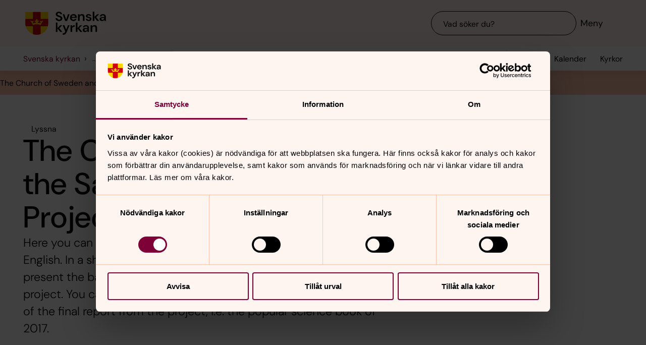

--- FILE ---
content_type: image/svg+xml
request_url: https://www.svenskakyrkan.se/assets/presentation/verktygsladan/assets/svg/ui.svg?v=2.11.1
body_size: 34519
content:
<svg xmlns="http://www.w3.org/2000/svg" style="display: none;">
	<symbol id="accessible" viewBox="0 0 26 32">
		<path d="M9.75375 7.75C7.68296 7.75 6.00231 6.07 6.00231 4C6.00231 1.93 7.68296 0.25 9.75375 0.25C11.8245 0.25 13.5052 1.93 13.5052 4C13.5052 6.07 11.8245 7.75 9.75375 7.75ZM9.75375 2.25C8.78838 2.25 8.00308 3.035 8.00308 4C8.00308 4.965 8.78838 5.75 9.75375 5.75C10.7191 5.75 11.5044 4.965 11.5044 4C11.5044 3.035 10.7191 2.25 9.75375 2.25ZM17.9319 28.675C18.322 28.285 18.322 27.65 17.9319 27.26C17.5417 26.87 16.9065 26.87 16.5164 27.26C14.9107 28.865 12.7749 29.75 10.504 29.75C8.23317 29.75 6.09735 28.865 4.49173 27.26C2.88611 25.655 2.00077 23.52 2.00077 21.25C2.00077 18.98 2.88611 16.845 4.49173 15.24C4.88188 14.85 4.88188 14.215 4.49173 13.825C4.10158 13.435 3.46633 13.435 3.07618 13.825C1.09042 15.81 0 18.445 0 21.25C0 24.055 1.09042 26.69 3.07618 28.675C5.06195 30.66 7.69796 31.75 10.504 31.75C13.3101 31.75 15.9461 30.66 17.9319 28.675ZM23.279 29.74C22.5887 29.74 21.8934 29.485 21.3382 28.97C20.1778 27.89 16.8715 25.085 15.8911 24.25H9.75375C7.68296 24.25 6.00231 22.57 6.00231 20.5V12.12C6.00231 10.14 7.48788 8.45 9.38861 8.27C10.444 8.17 11.4994 8.52 12.2747 9.23C12.87 9.77 13.2701 10.48 13.4252 11.255H16.6514C18.0519 11.255 19.2324 12.21 19.4575 13.52C19.5975 14.33 19.3775 15.15 18.8523 15.775C18.327 16.4 17.5618 16.755 16.7464 16.755H13.4952V17.34L17.1466 17.655C18.167 17.745 19.1074 18.215 19.7876 18.98L25.2147 25.08C25.7199 25.595 26 26.28 26 27C26 27.72 25.7149 28.425 25.1947 28.945C24.6745 29.465 23.9692 29.74 23.269 29.74H23.279ZM9.75375 10.25C9.69373 10.25 9.63871 10.25 9.57868 10.26C8.69334 10.345 8.00308 11.16 8.00308 12.12V20.5C8.00308 21.465 8.78838 22.25 9.75375 22.25H16.6214L16.9015 22.485C17.0816 22.635 21.3032 26.205 22.7037 27.505C23.0339 27.81 23.499 27.82 23.7892 27.53C23.9292 27.39 24.0092 27.2 24.0092 27C24.0092 26.8 23.9292 26.61 23.7892 26.47L23.7491 26.425L18.302 20.305C17.9619 19.92 17.4917 19.685 16.9815 19.64L11.5044 19.165V14.75H16.7564C16.9765 14.75 17.1866 14.65 17.3317 14.48C17.4167 14.38 17.5467 14.165 17.4967 13.855C17.4367 13.515 17.0716 13.245 16.6614 13.245H11.5094V11.995C11.5094 11.505 11.2993 11.03 10.9342 10.7C10.6091 10.405 10.1939 10.245 9.75875 10.245L9.75375 10.25Z"/>
	</symbol>
	<symbol id="accessible-toilet" viewBox="0 0 32 32">
		<path d="M14.03 29.243C14.3 29.723 14.13 30.333 13.65 30.603C12.31 31.353 10.79 31.753 9.25 31.753C4.29 31.753 0.25 27.713 0.25 22.753C0.25 19.553 1.97 16.563 4.75 14.953C5.23 14.673 5.84 14.843 6.12 15.313C6.4 15.793 6.23 16.403 5.76 16.683C3.6 17.933 2.26 20.253 2.26 22.743C2.26 26.603 5.4 29.743 9.26 29.743C10.46 29.743 11.64 29.433 12.68 28.853C13.16 28.583 13.77 28.753 14.04 29.233L14.03 29.243ZM23.25 20.753V26.753C23.25 28.963 21.46 30.753 19.25 30.753C17.04 30.753 15.25 28.963 15.25 26.753V24.753H12.25C10.04 24.753 8.25 22.963 8.25 20.753V15.753C8.25 14.553 8.78 13.483 9.61 12.753C8.78 12.023 8.25 10.953 8.25 9.75304C8.25 7.54304 10.04 5.75304 12.25 5.75304C14.46 5.75304 16.25 7.54304 16.25 9.75304C16.25 10.953 15.72 12.023 14.89 12.753C15.72 13.483 16.25 14.553 16.25 15.753V16.753H19.25C21.46 16.753 23.25 18.543 23.25 20.753ZM12.25 11.753C13.35 11.753 14.25 10.853 14.25 9.75304C14.25 8.65304 13.35 7.75304 12.25 7.75304C11.15 7.75304 10.25 8.65304 10.25 9.75304C10.25 10.853 11.15 11.753 12.25 11.753ZM21.25 20.753C21.25 19.653 20.35 18.753 19.25 18.753H15.25C14.7 18.753 14.25 18.303 14.25 17.753V15.753C14.25 14.653 13.35 13.753 12.25 13.753C11.15 13.753 10.25 14.653 10.25 15.753V20.753C10.25 21.853 11.15 22.753 12.25 22.753H16.25C16.8 22.753 17.25 23.203 17.25 23.753V26.753C17.25 27.853 18.15 28.753 19.25 28.753C20.35 28.753 21.25 27.853 21.25 26.753V20.753ZM24.29 0.293036C23.76 0.133036 23.2 0.433035 23.04 0.963035L22.15 3.92304L21.33 2.69304C21.14 2.41304 20.83 2.24304 20.5 2.24304C20.17 2.24304 19.85 2.41304 19.67 2.69304L18.85 3.92304L17.96 0.963035C17.8 0.433035 17.24 0.133036 16.71 0.293036C16.18 0.453036 15.88 1.01304 16.04 1.54304L17.54 6.54304C17.65 6.91304 17.97 7.18304 18.35 7.24304C18.74 7.30304 19.12 7.13304 19.33 6.81304L20.5 5.06304L21.67 6.81304C21.86 7.09304 22.17 7.26304 22.5 7.26304C22.55 7.26304 22.6 7.26304 22.65 7.25304C23.03 7.19304 23.35 6.92304 23.46 6.55304L24.96 1.55304C25.12 1.02304 24.82 0.463036 24.29 0.303036V0.293036ZM31.46 4.81304C31.07 4.42304 30.44 4.42304 30.05 4.81304C29.47 5.39304 28.51 5.40304 27.93 4.81304C27.35 4.23304 27.35 3.27304 27.93 2.69304C28.52 2.10304 29.47 2.11304 30.05 2.69304C30.44 3.08304 31.07 3.08304 31.46 2.69304C31.85 2.30304 31.85 1.67304 31.46 1.28304C30.1 -0.0769645 27.87 -0.0769645 26.51 1.28304C25.15 2.64304 25.15 4.86304 26.51 6.23304C27.19 6.91304 28.09 7.25304 28.99 7.25304C29.89 7.25304 30.78 6.91304 31.46 6.23304C31.85 5.84304 31.85 5.21304 31.46 4.82304V4.81304Z"/>
	</symbol>
	<symbol id="arrow-down" viewBox="0 0 32 32">
		<path d="M28.4929 12C28.4929 12.25 28.403 12.5 28.213 12.69L16.7166 24.69C16.5266 24.885 16.2667 25 15.9968 25C15.7269 25 15.4619 24.89 15.277 24.69L3.78054 12.69C3.40065 12.29 3.41065 11.66 3.81053 11.275C4.2104 10.895 4.84021 10.905 5.22509 11.305L16.0018 22.55L26.7785 11.305C27.1583 10.905 27.7931 10.895 28.193 11.275C28.398 11.47 28.5029 11.735 28.5029 11.995L28.4929 12Z"/>
	</symbol>
	<symbol id="arrow-down-200" viewBox="0 0 32 32">
		<path d="M28.9922 11.9968C28.9922 12.3669 28.8522 12.7471 28.5722 13.0372L17.0722 25.0419C16.7922 25.342 16.4022 25.5021 15.9922 25.5021C15.5822 25.5021 15.1922 25.332 14.9122 25.0419L3.41219 13.0372C2.84219 12.437 2.86219 11.4866 3.46219 10.9164C4.06219 10.3462 5.01219 10.3662 5.58219 10.9664L16.0022 21.8406L26.4222 10.9664C26.9922 10.3662 27.9422 10.3462 28.5422 10.9164C28.8522 11.2065 29.0022 11.6066 29.0022 11.9968H28.9922Z"/>
	</symbol>
	<symbol id="arrow-left-200" viewBox="0 0 32 32">
		<path d="M20.0053 28.9941C19.6351 28.9941 19.255 28.8541 18.9649 28.5741L6.96018 17.0741C6.66006 16.7941 6.5 16.4041 6.5 15.9941C6.5 15.5841 6.67007 15.1941 6.96018 14.9141L18.9649 3.41414C19.5651 2.84414 20.5155 2.86414 21.0857 3.46414C21.6559 4.06414 21.6359 5.01414 21.0357 5.58414L10.1614 16.0041L21.0357 26.4241C21.6359 26.9941 21.6559 27.9441 21.0857 28.5441C20.7956 28.8541 20.3954 29.0041 20.0053 29.0041V28.9941Z"/>
	</symbol>
	<symbol id="arrow-left" viewBox="0 0 32 32">
		<path d="M20 28.4923C19.75 28.4923 19.5 28.4023 19.31 28.2124L7.31 16.7159C7.115 16.526 7 16.2661 7 15.9962C7 15.7262 7.11 15.4613 7.31 15.2764L19.31 3.77993C19.71 3.40004 20.34 3.41004 20.725 3.80992C21.105 4.20979 21.095 4.8396 20.695 5.22448L9.45 16.0012L20.695 26.7778C21.095 27.1577 21.105 27.7925 20.725 28.1924C20.53 28.3974 20.265 28.5023 20.005 28.5023L20 28.4923Z"/>
	</symbol>
	<symbol id="arrow-right-200" viewBox="0 0 32 32">
		<path d="M11.9947 3.01001C12.3649 3.01001 12.745 3.15001 13.0351 3.43001L25.0398 14.93C25.3399 15.21 25.5 15.6 25.5 16.01C25.5 16.42 25.3299 16.81 25.0398 17.09L13.0351 28.59C12.4349 29.16 11.4845 29.14 10.9143 28.54C10.3441 27.94 10.3641 26.99 10.9643 26.42L21.8386 16L10.9643 5.58001C10.3641 5.01001 10.3441 4.06001 10.9143 3.46001C11.2044 3.15001 11.6046 3.00001 11.9947 3.00001V3.01001Z"/>
	</symbol>
	<symbol id="arrow-right" viewBox="0 0 32 32">
		<path d="M12.002 3.50762C12.252 3.50762 12.502 3.59759 12.692 3.78753L24.692 15.284C24.887 15.4739 25.002 15.7339 25.002 16.0038C25.002 16.2737 24.892 16.5386 24.692 16.7236L12.692 28.22C12.292 28.5999 11.662 28.5899 11.277 28.19C10.897 27.7901 10.907 27.1603 11.307 26.7755L22.552 15.9988L11.307 5.22209C10.907 4.84221 10.897 4.2074 11.277 3.80752C11.472 3.60259 11.737 3.49762 11.997 3.49762L12.002 3.50762Z"/>
	</symbol>
	<symbol id="arrow-up-200" viewBox="0 0 32 32">
		<path d="M3.00781 20.0073C3.00781 19.6372 3.14781 19.2571 3.42781 18.9669L14.9278 6.96225C15.2078 6.66214 15.5978 6.50208 16.0078 6.50208C16.4178 6.50208 16.8078 6.67214 17.0878 6.96225L28.5878 18.9669C29.1578 19.5672 29.1378 20.5175 28.5378 21.0878C27.9378 21.658 26.9878 21.638 26.4178 21.0378L15.9978 10.1635L5.57781 21.0378C5.00781 21.638 4.05781 21.658 3.45781 21.0878C3.14781 20.7977 2.99781 20.3975 2.99781 20.0073H3.00781Z"/>
	</symbol>
	<symbol id="arrow-up" viewBox="0 0 32 32">
		<path d="M3.50902 20C3.50902 19.75 3.59899 19.5 3.78894 19.31L15.2854 7.31003C15.4753 7.11503 15.7353 7.00003 16.0052 7.00003C16.2751 7.00003 16.54 7.11003 16.725 7.31003L28.2214 19.31C28.6013 19.71 28.5913 20.34 28.1914 20.725C27.7915 21.105 27.1617 21.095 26.7769 20.695L16.0002 9.45003L5.22349 20.695C4.84361 21.095 4.20881 21.105 3.80893 20.725C3.60399 20.53 3.49902 20.265 3.49902 20.005L3.50902 20Z"/>
	</symbol>
	<symbol id="cafe" viewBox="0 0 32 32">
		<path d="M26.61 15.75H27.25C29.455 15.75 31.25 13.955 31.25 11.75V10.25C31.25 8.87 30.13 7.75 28.75 7.75H26.75V7.25C26.75 5.87 25.63 4.75 24.25 4.75H6.75C5.37 4.75 4.25 5.87 4.25 7.25V14.25C4.25 16.855 5.43 19.19 7.285 20.75H2.75C1.645 20.75 0.75 21.645 0.75 22.75C0.75 25.5 5.02 27.25 7.25 27.25H23.75C25.98 27.25 30.25 25.5 30.25 22.75C30.25 21.645 29.355 20.75 28.25 20.75H23.715C25.205 19.495 26.25 17.745 26.61 15.75ZM28.75 9.75C29.025 9.75 29.25 9.975 29.25 10.25V11.75C29.25 12.855 28.355 13.75 27.25 13.75H26.75V9.75H28.75ZM28.25 22.75C28.25 23.83 25.42 25.25 23.75 25.25H7.25C5.58 25.25 2.75 23.83 2.75 22.75H28.25ZM12.75 20.75C9.165 20.75 6.25 17.835 6.25 14.25V7.25C6.25 6.975 6.475 6.75 6.75 6.75H24.25C24.525 6.75 24.75 6.975 24.75 7.25V14.25C24.75 17.835 21.835 20.75 18.25 20.75H12.75Z"/>
	</symbol>
	<symbol id="calendar" viewBox="0 0 32 32">
		<path d="M27.75 2.25H22.25V1.25C22.25 0.7 21.8 0.25 21.25 0.25C20.7 0.25 20.25 0.7 20.25 1.25V2.25H11.75V1.25C11.75 0.7 11.3 0.25 10.75 0.25C10.2 0.25 9.75 0.7 9.75 1.25V2.25H4.25C2.045 2.25 0.25 4.045 0.25 6.25V27.75C0.25 29.955 2.045 31.75 4.25 31.75H27.75C29.955 31.75 31.75 29.955 31.75 27.75V6.25C31.75 4.045 29.955 2.25 27.75 2.25ZM4.25 4.25H9.75V5.75C9.75 6.3 10.2 6.75 10.75 6.75C11.3 6.75 11.75 6.3 11.75 5.75V4.25H20.25V5.75C20.25 6.3 20.7 6.75 21.25 6.75C21.8 6.75 22.25 6.3 22.25 5.75V4.25H27.75C28.855 4.25 29.75 5.145 29.75 6.25V8.75H2.25V6.25C2.25 5.145 3.145 4.25 4.25 4.25ZM27.75 29.75H4.25C3.145 29.75 2.25 28.855 2.25 27.75V10.75H29.75V27.75C29.75 28.855 28.855 29.75 27.75 29.75ZM21.25 23.75C21.25 24.3 20.8 24.75 20.25 24.75H6.75C6.2 24.75 5.75 24.3 5.75 23.75C5.75 23.2 6.2 22.75 6.75 22.75H20.25C20.8 22.75 21.25 23.2 21.25 23.75ZM5.75 19.25C5.75 18.7 6.2 18.25 6.75 18.25H15.25C15.8 18.25 16.25 18.7 16.25 19.25C16.25 19.8 15.8 20.25 15.25 20.25H6.75C6.2 20.25 5.75 19.8 5.75 19.25ZM26.25 14.75C26.25 15.3 25.8 15.75 25.25 15.75H6.75C6.2 15.75 5.75 15.3 5.75 14.75C5.75 14.2 6.2 13.75 6.75 13.75H25.25C25.8 13.75 26.25 14.2 26.25 14.75Z"/>
	</symbol>
	<symbol id="calendar-add" viewBox="0 0 32 32">
		<path d="M27.75 2.25H22.25V1.25C22.25 0.7 21.8 0.25 21.25 0.25C20.7 0.25 20.25 0.7 20.25 1.25V2.25H11.75V1.25C11.75 0.7 11.3 0.25 10.75 0.25C10.2 0.25 9.75 0.7 9.75 1.25V2.25H4.25C2.045 2.25 0.25 4.045 0.25 6.25V27.75C0.25 29.955 2.045 31.75 4.25 31.75H27.75C29.955 31.75 31.75 29.955 31.75 27.75V6.25C31.75 4.045 29.955 2.25 27.75 2.25ZM4.25 4.25H9.75V5.75C9.75 6.3 10.2 6.75 10.75 6.75C11.3 6.75 11.75 6.3 11.75 5.75V4.25H20.25V5.75C20.25 6.3 20.7 6.75 21.25 6.75C21.8 6.75 22.25 6.3 22.25 5.75V4.25H27.75C28.855 4.25 29.75 5.145 29.75 6.25V8.75H2.25V6.25C2.25 5.145 3.145 4.25 4.25 4.25ZM27.75 29.75H4.25C3.145 29.75 2.25 28.855 2.25 27.75V10.75H29.75V27.75C29.75 28.855 28.855 29.75 27.75 29.75ZM21 19.25C21 19.8 20.55 20.25 20 20.25H17V23.25C17 23.8 16.55 24.25 16 24.25C15.45 24.25 15 23.8 15 23.25V20.25H12C11.45 20.25 11 19.8 11 19.25C11 18.7 11.45 18.25 12 18.25H15V15.25C15 14.7 15.45 14.25 16 14.25C16.55 14.25 17 14.7 17 15.25V18.25H20C20.55 18.25 21 18.7 21 19.25Z"/>
	</symbol>
	<symbol id="calendar-week" viewBox="0 0 32 32">
		<path d="M27.75 2.25H22.25V1.25C22.25 0.7 21.8 0.25 21.25 0.25C20.7 0.25 20.25 0.7 20.25 1.25V2.25H11.75V1.25C11.75 0.7 11.3 0.25 10.75 0.25C10.2 0.25 9.75 0.7 9.75 1.25V2.25H4.25C2.045 2.25 0.25 4.045 0.25 6.25V27.75C0.25 29.955 2.045 31.75 4.25 31.75H27.75C29.955 31.75 31.75 29.955 31.75 27.75V6.25C31.75 4.045 29.955 2.25 27.75 2.25ZM4.25 4.25H9.75V5.75C9.75 6.3 10.2 6.75 10.75 6.75C11.3 6.75 11.75 6.3 11.75 5.75V4.25H20.25V5.75C20.25 6.3 20.7 6.75 21.25 6.75C21.8 6.75 22.25 6.3 22.25 5.75V4.25H27.75C28.855 4.25 29.75 5.145 29.75 6.25V8.75H2.25V6.25C2.25 5.145 3.145 4.25 4.25 4.25ZM27.75 29.75H4.25C3.145 29.75 2.25 28.855 2.25 27.75V10.75H29.75V27.75C29.75 28.855 28.855 29.75 27.75 29.75ZM8 16.25V22.25C8 22.8 7.55 23.25 7 23.25C6.45 23.25 6 22.8 6 22.25V16.25C6 15.7 6.45 15.25 7 15.25C7.55 15.25 8 15.7 8 16.25ZM12.5 16.25V22.25C12.5 22.8 12.05 23.25 11.5 23.25C10.95 23.25 10.5 22.8 10.5 22.25V16.25C10.5 15.7 10.95 15.25 11.5 15.25C12.05 15.25 12.5 15.7 12.5 16.25ZM17 16.25V22.25C17 22.8 16.55 23.25 16 23.25C15.45 23.25 15 22.8 15 22.25V16.25C15 15.7 15.45 15.25 16 15.25C16.55 15.25 17 15.7 17 16.25ZM21.5 16.25V22.25C21.5 22.8 21.05 23.25 20.5 23.25C19.95 23.25 19.5 22.8 19.5 22.25V16.25C19.5 15.7 19.95 15.25 20.5 15.25C21.05 15.25 21.5 15.7 21.5 16.25ZM26 16.25V22.25C26 22.8 25.55 23.25 25 23.25C24.45 23.25 24 22.8 24 22.25V16.25C24 15.7 24.45 15.25 25 15.25C25.55 15.25 26 15.7 26 16.25Z"/>
	</symbol>
	<symbol id="call" viewBox="0 0 32 32">
		<path d="M23.545 31C21.91 31 19.83 30.46 17.19 28.995C13.025 26.68 9.52998 23.24 9.14498 22.855C8.75998 22.47 5.31998 18.975 3.00498 14.81C-0.200018 9.045 1.02498 5.935 2.61998 4.345L5.08998 1.875C6.25498 0.710001 8.15498 0.710001 9.31998 1.875L12.845 5.4C14.01 6.565 14.01 8.465 12.845 9.63L11.08 11.395C10.885 11.59 10.885 11.905 11.08 12.1L19.895 20.915C20.09 21.11 20.405 21.11 20.6 20.915L22.365 19.15C23.53 17.985 25.43 17.985 26.595 19.15L30.12 22.675C31.285 23.84 31.285 25.74 30.12 26.905L27.65 29.375C26.785 30.24 25.475 30.995 23.54 30.995L23.545 31ZM7.20498 2.995C6.94998 2.995 6.69498 3.09 6.49998 3.285L4.02998 5.755C0.289982 9.495 7.66998 18.565 10.555 21.445C13.44 24.325 22.505 31.71 26.245 27.97L28.715 25.5C29.105 25.11 29.105 24.48 28.715 24.09L25.19 20.565C24.8 20.175 24.165 20.175 23.78 20.565L22.015 22.33C21.045 23.3 19.46 23.3 18.49 22.33L9.67498 13.515C8.70498 12.54 8.70498 10.96 9.67498 9.99L11.44 8.225C11.83 7.835 11.83 7.205 11.44 6.815L7.91498 3.29C7.71998 3.095 7.46498 3 7.20998 3L7.20498 2.995Z"/>
	</symbol>
	<symbol id="candle" viewBox="0 0 32 32">
		<path d="M15.985 28.7457C9.75698 28.7457 5.23842 24.6417 5.23842 18.993C5.23842 12.4496 14.8154 1.0723 15.2202 0.58742C15.6001 0.137527 16.3649 0.137527 16.7448 0.58742C17.1546 1.06731 26.7266 12.4446 26.7266 18.988C26.7266 24.6417 22.208 28.7407 15.98 28.7407L15.985 28.7457ZM15.985 2.81689C13.7257 5.63622 7.23778 14.1642 7.23778 18.993C7.23778 23.557 10.8366 26.7462 15.985 26.7462C21.1334 26.7462 24.7322 23.557 24.7322 18.993C24.7322 14.1642 18.2443 5.64122 15.985 2.81689ZM31.73 30.7452V29.2456C31.73 27.0411 29.9356 25.2465 27.7313 25.2465C26.4617 25.2465 25.382 25.6814 24.5273 26.5412C24.0724 26.9961 23.3727 27.581 23.3777 27.581C21.4983 29.0207 19.009 29.7505 15.99 29.7505C12.971 29.7505 10.4818 29.0207 8.63234 27.606C8.62734 27.601 7.91257 27.0061 7.45271 26.5462C6.59299 25.6864 5.51833 25.2515 4.24873 25.2515C2.04443 25.2515 0.25 27.0461 0.25 29.2506V30.7502C0.25 31.3051 0.699857 31.75 1.24968 31.75C1.79951 31.75 2.24937 31.3001 2.24937 30.7502V29.2506C2.24937 28.1459 3.14408 27.2511 4.24873 27.2511C4.9785 27.2511 5.56331 27.481 6.04316 27.9559C6.56799 28.4808 7.32775 29.1156 7.39273 29.1656C9.63202 30.8802 12.5261 31.75 16 31.75C19.4739 31.75 22.368 30.8802 24.6373 29.1406C24.6672 29.1156 25.427 28.4808 25.9568 27.9559C26.4317 27.481 27.0165 27.2511 27.7513 27.2511C28.8559 27.2511 29.7506 28.1459 29.7506 29.2506V30.7502C29.7506 31.3051 30.2005 31.75 30.7503 31.75C31.3001 31.75 31.75 31.3001 31.75 30.7502L31.73 30.7452ZM15.985 23.7419C13.4458 23.7419 11.7364 21.9323 11.7364 19.243C11.7364 16.3287 14.7854 11.2849 15.1353 10.715C15.3152 10.4201 15.6401 10.2401 15.985 10.2401C16.3299 10.2401 16.6548 10.4201 16.8347 10.715C17.1846 11.2799 20.2337 16.3287 20.2337 19.243C20.2337 21.9373 18.5242 23.7419 15.985 23.7419ZM15.985 13.2494C14.9903 15.084 13.7357 17.7483 13.7357 19.243C13.7357 20.8326 14.5555 21.7424 15.985 21.7424C17.4146 21.7424 18.2343 20.8326 18.2343 19.243C18.2343 17.7533 16.9797 15.084 15.985 13.2494Z"/>
	</symbol>
	<symbol id="candle-75" viewBox="0 0 32 32">
		<path d="M16 28.2405C10.06 28.2405 5.75 24.3511 5.75 18.992C5.75 12.6231 15.22 1.3849 15.62 0.914973C15.81 0.695009 16.19 0.695009 16.38 0.914973C16.78 1.39489 26.25 12.6331 26.25 18.992C26.25 24.3511 21.94 28.2405 16 28.2405ZM16 2.02479C14.21 4.21443 6.75 13.6929 6.75 18.992C6.75 23.7712 10.64 27.2407 16 27.2407C21.36 27.2407 25.25 23.7712 25.25 18.992C25.25 13.6929 17.79 4.21443 16 2.02479ZM31.25 30.7401V29.2403C31.25 27.3106 29.68 25.7409 27.75 25.7409C26.62 25.7409 25.66 26.1308 24.9 26.8907C24.42 27.3706 23.7 27.9705 23.7 27.9705C21.73 29.4803 19.14 30.2402 16 30.2402C12.86 30.2402 10.27 29.4703 8.32 27.9805C8.32 27.9805 7.58 27.3606 7.1 26.8907C6.34 26.1308 5.38 25.7409 4.25 25.7409C2.32 25.7409 0.75 27.3106 0.75 29.2403V30.7401C0.75 31.02 0.97 31.24 1.25 31.24C1.53 31.24 1.75 31.02 1.75 30.7401V29.2403C1.75 27.8606 2.87 26.7407 4.25 26.7407C5.11 26.7407 5.83 27.0307 6.4 27.5906C6.91 28.1005 7.65 28.7204 7.7 28.7604C9.85 30.4101 12.64 31.24 16 31.24C19.36 31.24 22.16 30.4101 24.32 28.7504C24.35 28.7204 25.09 28.1105 25.6 27.6006C26.17 27.0307 26.89 26.7507 27.75 26.7507C29.13 26.7507 30.25 27.8706 30.25 29.2503V30.7501C30.25 31.03 30.47 31.25 30.75 31.25C31.03 31.25 31.25 31.03 31.25 30.7501V30.7401ZM16 23.2413C13.76 23.2413 12.25 21.6316 12.25 19.242C12.25 16.4224 15.44 11.2033 15.57 10.9833C15.75 10.6834 16.24 10.6834 16.42 10.9833C16.56 11.2033 19.74 16.4224 19.74 19.242C19.74 21.6316 18.23 23.2413 15.99 23.2413H16ZM16 12.2231C15.13 13.7429 13.25 17.2723 13.25 19.232C13.25 21.4416 14.67 22.2315 16 22.2315C17.33 22.2315 18.75 21.4416 18.75 19.232C18.75 17.2623 16.87 13.7329 16 12.2231Z"/>
	</symbol>
	<symbol id="charging-station" viewBox="0 0 32 32">
		<path d="M13 3.75H5.5C4.535 3.75 3.75 4.535 3.75 5.5V11.5C3.75 12.465 4.535 13.25 5.5 13.25H13C13.965 13.25 14.75 12.465 14.75 11.5V5.5C14.75 4.535 13.965 3.75 13 3.75ZM12.75 11.25H5.75V5.75H12.75V11.25ZM30.75 5.75H29.75V2.75C29.75 2.2 29.3 1.75 28.75 1.75C28.2 1.75 27.75 2.2 27.75 2.75V5.75H25.25V2.75C25.25 2.2 24.8 1.75 24.25 1.75C23.7 1.75 23.25 2.2 23.25 2.75V5.75H22.25C21.7 5.75 21.25 6.2 21.25 6.75V10C21.25 12.555 23.08 14.685 25.5 15.15V28.25C25.5 29.075 24.825 29.75 24 29.75C23.175 29.75 22.5 29.075 22.5 28.25V17.75C22.5 15.82 20.93 14.25 19 14.25H18.25V3.75C18.25 1.82 16.68 0.25 14.75 0.25H3.75C1.82 0.25 0.25 1.82 0.25 3.75V28.25C0.25 30.18 1.82 31.75 3.75 31.75H14.75C16.68 31.75 18.25 30.18 18.25 28.25V16.25H19C19.825 16.25 20.5 16.925 20.5 17.75V28.25C20.5 30.18 22.07 31.75 24 31.75C25.93 31.75 27.5 30.18 27.5 28.25V15.15C29.92 14.68 31.75 12.55 31.75 10V6.75C31.75 6.2 31.3 5.75 30.75 5.75ZM16.25 28.25C16.25 29.075 15.575 29.75 14.75 29.75H3.75C2.925 29.75 2.25 29.075 2.25 28.25V3.75C2.25 2.925 2.925 2.25 3.75 2.25H14.75C15.575 2.25 16.25 2.925 16.25 3.75V28.25ZM29.75 10C29.75 11.79 28.29 13.25 26.5 13.25C24.71 13.25 23.25 11.79 23.25 10V7.75H29.75V10Z"/>
	</symbol>
	<symbol id="check" viewBox="0 0 32 32">
		<path d="M10.7497 26.75C10.7497 26.75 10.7197 26.75 10.7047 26.75C10.4297 26.74 10.1697 26.615 9.98965 26.405L0.494654 15.405C0.134654 14.985 0.179654 14.355 0.599654 13.995C1.01465 13.635 1.64965 13.68 2.00965 14.1L10.8147 24.295L30.0497 5.53499C30.4447 5.14999 31.0797 5.15999 31.4647 5.55499C31.8497 5.94999 31.8447 6.58499 31.4447 6.96999L11.4497 26.465C11.2647 26.65 11.0097 26.75 10.7497 26.75Z"/>
	</symbol>
	<symbol id="check-300" viewBox="0 0 32 32">
		<path d="M10.7495 27.7452C10.7495 27.7452 10.6895 27.7452 10.6595 27.7452C10.1094 27.7152 9.58926 27.4652 9.22917 27.0452L0.72705 17.0452C0.00687039 16.2052 0.116898 14.9452 0.957107 14.2252C1.79732 13.5152 3.05763 13.6152 3.77781 14.4552L10.8896 22.8252L28.3539 5.81522C29.1441 5.04522 30.4145 5.06522 31.1846 5.85522C31.9548 6.64522 31.9348 7.91522 31.1446 8.68522L12.1499 27.1752C11.7798 27.5352 11.2697 27.7452 10.7495 27.7452Z"/>
	</symbol>
	<symbol id="church" viewBox="0 0 32 32">
		<path d="M29.25 31.75H2.75C1.37 31.75 0.25 30.63 0.25 29.25V10.365C0.25 9.39503 0.6 8.46003 1.24 7.73003L7.5 0.575029C7.88 0.140029 8.625 0.140029 9.005 0.575029L15.265 7.73003C15.905 8.46003 16.255 9.39503 16.255 10.365V15.24C16.255 15.515 16.48 15.74 16.755 15.74H25.51C26.58 15.74 27.585 16.155 28.34 16.91L30.58 19.155C31.335 19.91 31.75 20.915 31.75 21.985V29.245C31.75 30.625 30.63 31.745 29.25 31.745V31.75ZM8.25 2.75503L2.745 9.05003C2.425 9.41503 2.25 9.88003 2.25 10.37V29.25C2.25 29.525 2.475 29.75 2.75 29.75H29.25C29.525 29.75 29.75 29.525 29.75 29.25V21.99C29.75 21.455 29.54 20.955 29.165 20.575L26.925 18.33C26.545 17.95 26.045 17.745 25.51 17.745H16.755C15.375 17.745 14.255 16.625 14.255 15.245V10.37C14.255 9.88503 14.08 9.41503 13.76 9.05003L8.255 2.75503H8.25Z"/>
	</symbol>
	<symbol id="clock" viewBox="0 0 32 32">
		<path d="M16 0.25C7.315 0.25 0.25 7.315 0.25 16C0.25 24.685 7.315 31.75 16 31.75C24.685 31.75 31.75 24.685 31.75 16C31.75 7.315 24.685 0.25 16 0.25ZM16 29.75C8.42 29.75 2.25 23.58 2.25 16C2.25 8.42 8.42 2.25 16 2.25C23.58 2.25 29.75 8.42 29.75 16C29.75 23.58 23.58 29.75 16 29.75ZM23.955 9.545C24.345 9.935 24.345 10.57 23.955 10.96L16.705 18.21C16.705 18.21 16.685 18.225 16.675 18.235C16.655 18.255 16.63 18.275 16.605 18.29C16.57 18.32 16.53 18.345 16.49 18.37C16.465 18.385 16.445 18.395 16.42 18.41C16.375 18.43 16.325 18.45 16.28 18.46C16.26 18.465 16.24 18.475 16.215 18.48C16.145 18.495 16.07 18.505 16 18.505C15.91 18.505 15.825 18.49 15.74 18.465C15.72 18.46 15.7 18.455 15.68 18.445C15.595 18.415 15.515 18.38 15.44 18.325C15.44 18.325 15.435 18.325 15.43 18.32L9.08 13.875C8.63 13.56 8.52 12.935 8.835 12.48C9.15 12.03 9.775 11.92 10.23 12.235L15.89 16.2L22.545 9.545C22.935 9.155 23.57 9.155 23.96 9.545H23.955Z"/>
	</symbol>
	<symbol id="close" viewBox="0 0 32 32">
		<path d="M17.4146 15.9962L28.9596 4.45451C29.3496 4.06462 29.3496 3.4298 28.9596 3.03991C28.5696 2.65003 27.9346 2.65003 27.5446 3.03991L15.9996 14.5816L4.45457 3.04491C4.06457 2.65502 3.42957 2.65502 3.03957 3.04491C2.64957 3.4348 2.64957 4.06962 3.03957 4.45951L14.5846 16.0012L3.04457 27.538C2.65457 27.9279 2.65457 28.5627 3.04457 28.9526C3.23957 29.1475 3.49457 29.2475 3.74957 29.2475C4.00457 29.2475 4.25957 29.1475 4.45457 28.9526L15.9996 17.4108L27.5446 28.9526C27.7396 29.1475 27.9946 29.2475 28.2496 29.2475C28.5046 29.2475 28.7596 29.1475 28.9546 28.9526C29.3446 28.5627 29.3446 27.9279 28.9546 27.538L17.4096 15.9962H17.4146Z"/>
	</symbol>
	<symbol id="close-75" viewBox="0 0 32 32">
		<path d="M16.71 16L28.6 4.10933C28.8 3.90948 28.8 3.59973 28.6 3.39988C28.4 3.20004 28.09 3.20004 27.89 3.39988L15.99 15.2906L4.1 3.40987C3.91 3.21003 3.59 3.21003 3.4 3.40987C3.21 3.60972 3.2 3.91947 3.4 4.10933L15.3 16L3.4 27.8907C3.2 28.0905 3.2 28.4003 3.4 28.6001C3.5 28.7 3.63 28.75 3.75 28.75C3.87 28.75 4.01 28.7 4.1 28.6001L16 16.7094L27.9 28.6001C28 28.7 28.13 28.75 28.25 28.75C28.37 28.75 28.51 28.7 28.6 28.6001C28.8 28.4003 28.8 28.0905 28.6 27.8907L16.7 16H16.71Z"/>
	</symbol>
	<symbol id="close-300" viewBox="0 0 32 32">
		<path d="M18.83 16L29.665 5.165C30.445 4.385 30.445 3.12 29.665 2.335C28.885 1.555 27.62 1.555 26.835 2.335L16 13.17L5.165 2.335C4.385 1.555 3.115 1.555 2.335 2.335C1.555 3.115 1.555 4.385 2.335 5.165L13.17 16L2.335 26.835C1.555 27.615 1.555 28.88 2.335 29.665C2.725 30.055 3.235 30.25 3.75 30.25C4.265 30.25 4.775 30.055 5.165 29.665L16 18.83L26.835 29.665C27.225 30.055 27.735 30.25 28.25 30.25C28.765 30.25 29.275 30.055 29.665 29.665C30.445 28.885 30.445 27.62 29.665 26.835L18.83 16Z"/>
	</symbol>
	<symbol id="contact" viewBox="0 0 32 32">
		<path d="M7.25 31.75C6.795 31.75 6.34 31.625 5.94 31.375C5.2 30.915 4.755 30.12 4.755 29.25V24.35C4.755 24.21 4.705 24.08 4.62 24.005C1.84 21.42 0.25 17.865 0.25 14.25C0.25 6.53 7.315 0.25 16 0.25C24.685 0.25 31.75 6.53 31.75 14.25C31.75 21.97 24.685 28.25 16 28.25C15.44 28.25 14.87 28.225 14.315 28.17C14.225 28.165 14.14 28.17 14.065 28.205L8.37 31.48C8.015 31.66 7.63 31.745 7.25 31.745V31.75ZM16 2.25C8.545 2.25 2.25 7.745 2.25 14.25C2.25 17.31 3.61 20.33 5.98 22.535C6.47 22.99 6.75 23.65 6.75 24.345V29.245C6.75 29.495 6.915 29.625 6.99 29.67C7.06 29.715 7.24 29.8 7.455 29.7L13.165 26.415C13.575 26.215 14.03 26.13 14.5 26.175C14.995 26.22 15.5 26.245 16 26.245C23.455 26.245 29.75 20.75 29.75 14.245C29.75 7.74 23.455 2.25 16 2.25Z"/>
	</symbol>
	<symbol id="document" viewBox="0 0 32 32">
		<path d="M28.455 9.045L20.455 1.045C19.96 0.55 19.225 0.25 18.5 0.25H6.75C4.545 0.25 2.75 2.045 2.75 4.25V27.75C2.75 29.955 4.545 31.75 6.75 31.75H25.25C27.455 31.75 29.25 29.955 29.25 27.75V11C29.25 10.26 28.96 9.545 28.455 9.045ZM20.25 3.665L25.835 9.25H22.25C21.145 9.25 20.25 8.355 20.25 7.25V3.665ZM25.25 29.75H6.75C5.645 29.75 4.75 28.855 4.75 27.75V4.25C4.75 3.145 5.645 2.25 6.75 2.25H18.25V7.25C18.25 9.455 20.045 11.25 22.25 11.25H27.25V27.75C27.25 28.855 26.355 29.75 25.25 29.75Z"/>
	</symbol>
	<symbol id="download" viewBox="0 0 32 32">
		<path d="M31.75 24.25V27.75C31.75 29.955 29.955 31.75 27.75 31.75H4.25C2.045 31.75 0.25 29.955 0.25 27.75V24.25C0.25 23.7 0.7 23.25 1.25 23.25C1.8 23.25 2.25 23.7 2.25 24.25V27.75C2.25 28.855 3.145 29.75 4.25 29.75H27.75C28.855 29.75 29.75 28.855 29.75 27.75V24.25C29.75 23.7 30.2 23.25 30.75 23.25C31.3 23.25 31.75 23.7 31.75 24.25ZM15.29 24.955C15.335 25 15.39 25.045 15.445 25.08C15.47 25.095 15.495 25.105 15.52 25.12C15.55 25.14 15.585 25.155 15.62 25.17C15.655 25.185 15.685 25.19 15.72 25.2C15.75 25.21 15.775 25.22 15.805 25.225C15.87 25.24 15.935 25.245 16 25.245C16.065 25.245 16.13 25.24 16.195 25.225C16.225 25.22 16.255 25.21 16.28 25.2C16.315 25.19 16.345 25.18 16.38 25.17C16.415 25.155 16.445 25.135 16.48 25.12C16.505 25.105 16.53 25.095 16.555 25.08C16.61 25.045 16.66 25 16.71 24.955L27.14 14.525C27.53 14.135 27.53 13.5 27.14 13.11C26.75 12.72 26.115 12.72 25.725 13.11L17 21.835V1.25C17 0.7 16.55 0.25 16 0.25C15.45 0.25 15 0.7 15 1.25V21.835L6.275 13.115C5.885 12.725 5.25 12.725 4.86 13.115C4.47 13.505 4.47 14.14 4.86 14.53L15.29 24.96V24.955Z"/>
	</symbol>
	<symbol id="email" viewBox="0 0 32 32">
		<path d="M27.75 2.75H4.25C2.045 2.75 0.25 4.545 0.25 6.75V25.25C0.25 27.455 2.045 29.25 4.25 29.25H27.75C29.955 29.25 31.75 27.455 31.75 25.25V6.75C31.75 4.545 29.955 2.75 27.75 2.75ZM4.25 4.75H27.75C28.855 4.75 29.75 5.645 29.75 6.75V8.855L17.535 14.435C16.545 14.755 15.46 14.755 14.47 14.435L2.25 8.855V6.75C2.25 5.645 3.145 4.75 4.25 4.75ZM27.75 27.25H4.25C3.145 27.25 2.25 26.355 2.25 25.25V11.055L13.685 16.275L13.785 16.315C14.5 16.555 15.25 16.67 16 16.67C16.75 16.67 17.5 16.55 18.215 16.315L29.75 11.055V25.25C29.75 26.355 28.855 27.25 27.75 27.25Z"/>
	</symbol>
	<symbol id="error" viewBox="0 0 32 32">
		<path d="M16 31.75C7.315 31.75 0.25 24.685 0.25 16C0.25 7.315 7.315 0.25 16 0.25C24.685 0.25 31.75 7.315 31.75 16C31.75 24.685 24.685 31.75 16 31.75ZM16 2.25C8.42 2.25 2.25 8.42 2.25 16C2.25 23.58 8.42 29.75 16 29.75C23.58 29.75 29.75 23.58 29.75 16C29.75 8.42 23.58 2.25 16 2.25ZM17 18.75V7.75C17 7.2 16.55 6.75 16 6.75C15.45 6.75 15 7.2 15 7.75V18.75C15 19.3 15.45 19.75 16 19.75C16.55 19.75 17 19.3 17 18.75ZM16 24.75C15.175 24.75 14.5 24.075 14.5 23.25C14.5 22.425 15.175 21.75 16 21.75C16.825 21.75 17.5 22.425 17.5 23.25C17.5 24.075 16.825 24.75 16 24.75Z"/>
	</symbol>
	<symbol id="error-filled" viewBox="0 0 32 32">
		<path d="M16 0.25C7.32 0.25 0.25 7.32 0.25 16C0.25 24.68 7.32 31.75 16 31.75C24.68 31.75 31.75 24.68 31.75 16C31.75 7.32 24.68 0.25 16 0.25ZM15 7.75C15 7.2 15.45 6.75 16 6.75C16.55 6.75 17 7.2 17 7.75V18.75C17 19.3 16.55 19.75 16 19.75C15.45 19.75 15 19.3 15 18.75V7.75ZM16 24.75C15.17 24.75 14.5 24.08 14.5 23.25C14.5 22.42 15.17 21.75 16 21.75C16.83 21.75 17.5 22.42 17.5 23.25C17.5 24.08 16.83 24.75 16 24.75Z"/>
	</symbol>
	<symbol id="expand" viewBox="0 0 32 32">
		<path d="M31.75 1.25V11.75C31.75 12.3 31.3 12.75 30.75 12.75C30.2 12.75 29.75 12.3 29.75 11.75V3.665L20.955 12.46C20.76 12.655 20.505 12.755 20.25 12.755C19.995 12.755 19.74 12.655 19.545 12.46C19.155 12.07 19.155 11.435 19.545 11.045L28.335 2.25H20.25C19.7 2.25 19.25 1.8 19.25 1.25C19.25 0.7 19.7 0.25 20.25 0.25H30.75C31.3 0.25 31.75 0.7 31.75 1.25ZM12.455 19.545C12.065 19.155 11.43 19.155 11.04 19.545L2.25 28.335V20.25C2.25 19.7 1.8 19.25 1.25 19.25C0.7 19.25 0.25 19.7 0.25 20.25V30.75C0.25 31.3 0.7 31.75 1.25 31.75H11.75C12.3 31.75 12.75 31.3 12.75 30.75C12.75 30.2 12.3 29.75 11.75 29.75H3.665L12.46 20.955C12.85 20.565 12.85 19.93 12.46 19.54L12.455 19.545Z"/>
	</symbol>
	<symbol id="gallery" viewBox="0 0 32 32">
		<path d="M28.75 6.25H27.25V4.75C27.25 3.095 25.905 1.75 24.25 1.75H3.25C1.595 1.75 0.25 3.095 0.25 4.75V22.75C0.25 24.405 1.595 25.75 3.25 25.75H4.75V27.25C4.75 28.905 6.095 30.25 7.75 30.25H28.75C30.405 30.25 31.75 28.905 31.75 27.25V9.25C31.75 7.595 30.405 6.25 28.75 6.25ZM2.25 22.75V4.75C2.25 4.2 2.7 3.75 3.25 3.75H24.25C24.8 3.75 25.25 4.2 25.25 4.75V22.75C25.25 23.3 24.8 23.75 24.25 23.75H3.25C2.7 23.75 2.25 23.3 2.25 22.75ZM29.75 27.25C29.75 27.8 29.3 28.25 28.75 28.25H7.75C7.2 28.25 6.75 27.8 6.75 27.25V25.75H24.25C25.905 25.75 27.25 24.405 27.25 22.75V8.25H28.75C29.3 8.25 29.75 8.7 29.75 9.25V27.25Z"/>
	</symbol>
	<symbol id="gift" viewBox="0 0 32 32">
		<path d="M4.25 31.75C2.04 31.75 0.25 29.96 0.25 27.75C0.25 26.91 0.51 26.1 1 25.42L6.44 17.92C7.11 17.03 8.15 16.51 9.25 16.51H18.75C20.05 16.51 21.14 17.41 21.43 18.62L27.71 16.69C27.9 16.63 28.38 16.5 28.75 16.5C30.4 16.5 31.75 17.85 31.75 19.5C31.75 20.69 31.07 21.72 29.93 22.26C29.91 22.26 29.9 22.27 29.88 22.28L20.55 26.09C19.83 26.35 19.12 26.52 18.4 26.61L11.75 27.53C10.74 27.66 10.1 27.92 9.57 28.41C9.28 28.68 8.86 29.02 8.42 29.39C7.95 29.78 7.46 30.18 7.18 30.45C6.32 31.3 5.3 31.74 4.24 31.74L4.25 31.75ZM9.25 18.5C8.77 18.5 8.34 18.72 8.05 19.1L2.62 26.59C2.38 26.93 2.25 27.33 2.25 27.75C2.25 28.85 3.15 29.75 4.25 29.75C4.79 29.75 5.3 29.51 5.79 29.03C6.12 28.7 6.65 28.27 7.16 27.85C7.56 27.52 7.97 27.18 8.21 26.96C9.3 25.94 10.61 25.67 11.49 25.55L18.14 24.63C18.72 24.56 19.29 24.42 19.84 24.22L29.1 20.43C29.4 20.28 29.76 20 29.76 19.49C29.76 18.94 29.31 18.49 28.76 18.49C28.68 18.49 28.44 18.55 28.3 18.59L20.97 20.84C20.51 21.44 19.77 21.87 18.89 21.98C17.43 22.17 12.98 22.97 12.94 22.97C12.39 23.07 11.88 22.7 11.78 22.16C11.68 21.62 12.05 21.1 12.59 21C12.77 20.97 17.13 20.19 18.64 19.99C18.97 19.95 19.52 19.74 19.52 19.23C19.52 18.82 19.18 18.48 18.77 18.48H9.27L9.25 18.5ZM23.25 14.25C22.94 14.25 22.64 14.1 22.45 13.85L17.17 6.8C16.89 6.43 16.25 5.44 16.25 4.25C16.25 2.04 18.04 0.25 20.25 0.25C21.42 0.25 22.5 0.76 23.25 1.6C24 0.75 25.08 0.25 26.25 0.25C28.46 0.25 30.25 2.04 30.25 4.25C30.25 5.44 29.61 6.43 29.33 6.8L24.05 13.85C23.86 14.1 23.56 14.25 23.25 14.25ZM20.25 2.25C19.15 2.25 18.25 3.15 18.25 4.25C18.25 4.73 18.52 5.27 18.77 5.6L23.25 11.58L27.73 5.6C27.98 5.26 28.25 4.73 28.25 4.25C28.25 3.15 27.35 2.25 26.25 2.25C25.44 2.25 24.72 2.73 24.41 3.47C24.21 3.94 23.76 4.24 23.25 4.24C22.74 4.24 22.29 3.94 22.09 3.47C21.78 2.73 21.05 2.25 20.25 2.25Z"/>
	</symbol>
	<symbol id="gps" viewBox="0 0 32 32">
		<path d="M17.2495 31.75C17.2145 31.75 17.1845 31.75 17.1495 31.75C16.7245 31.705 16.3745 31.395 16.2745 30.98L13.4845 18.895C13.4445 18.71 13.2945 18.565 13.1095 18.52L1.02451 15.725C0.609514 15.63 0.299514 15.275 0.254514 14.85C0.209514 14.425 0.444514 14.02 0.834514 13.84L30.3345 0.339989C30.7145 0.164989 31.1645 0.244989 31.4595 0.539989C31.7545 0.834989 31.8345 1.28499 31.6595 1.66499L18.1595 31.165C17.9945 31.525 17.6395 31.75 17.2495 31.75ZM4.33951 14.435L13.5645 16.565C14.4895 16.78 15.2245 17.515 15.4395 18.44L17.5695 27.665L28.7195 3.27999L4.33951 14.435Z"/>
	</symbol>
	<symbol id="group" viewBox="0 0 32 32">
		<path d="M27.855 20.175C28.495 19.275 28.875 18.18 28.875 17C28.875 13.965 26.41 11.5 23.375 11.5C23.275 11.5 23.175 11.51 23.07 11.515C22.405 10.47 21.52 9.585 20.48 8.925C21.12 8.025 21.5 6.93 21.5 5.75C21.5 2.715 19.035 0.25 16 0.25C12.965 0.25 10.5 2.715 10.5 5.75C10.5 6.935 10.88 8.03 11.52 8.93C9.69 10.095 8.36 11.94 7.855 14.06C5.185 14.435 3.125 16.73 3.125 19.5C3.125 20.685 3.505 21.78 4.145 22.675C1.745 24.195 0.25 26.84 0.25 29.75V30.75C0.25 31.3 0.7 31.75 1.25 31.75C1.8 31.75 2.25 31.3 2.25 30.75V29.75C2.25 27.37 3.565 25.215 5.645 24.115C6.505 24.67 7.525 25 8.625 25C9.725 25 10.745 24.675 11.605 24.115C13.685 25.215 15 27.37 15 29.75V30.75C15 31.3 15.45 31.75 16 31.75C16.55 31.75 17 31.3 17 30.75V27.25C17 24.87 18.315 22.715 20.395 21.615C21.255 22.17 22.275 22.5 23.375 22.5C24.475 22.5 25.495 22.175 26.355 21.615C28.435 22.715 29.75 24.87 29.75 27.25V30.75C29.75 31.3 30.2 31.75 30.75 31.75C31.3 31.75 31.75 31.3 31.75 30.75V27.25C31.75 24.345 30.255 21.695 27.855 20.175ZM16 2.25C17.93 2.25 19.5 3.82 19.5 5.75C19.5 7.68 17.93 9.25 16 9.25C14.07 9.25 12.5 7.68 12.5 5.75C12.5 3.82 14.07 2.25 16 2.25ZM5.125 19.5C5.125 17.57 6.695 16 8.625 16C10.555 16 12.125 17.57 12.125 19.5C12.125 21.43 10.555 23 8.625 23C6.695 23 5.125 21.43 5.125 19.5ZM15.37 24.785C14.76 23.955 13.995 23.24 13.11 22.675C13.75 21.775 14.13 20.68 14.13 19.5C14.13 16.91 12.325 14.735 9.91 14.155C10.4 12.54 11.53 11.17 13.035 10.37C13.895 10.925 14.91 11.25 16.005 11.25C17.1 11.25 18.125 10.92 18.99 10.365C19.77 10.78 20.455 11.355 21.005 12.05C19.16 12.94 17.88 14.82 17.88 17C17.88 18.185 18.26 19.28 18.9 20.175C17.2 21.25 15.96 22.89 15.375 24.785H15.37ZM19.875 17C19.875 15.07 21.445 13.5 23.375 13.5C25.305 13.5 26.875 15.07 26.875 17C26.875 18.93 25.305 20.5 23.375 20.5C21.445 20.5 19.875 18.93 19.875 17Z"/>
	</symbol>
	<symbol id="hearing-loop" viewBox="0 0 32 32">
		<path d="M25.9996 12.25C25.9996 16.06 24.1696 19.67 21.0896 21.93C20.3896 22.44 19.9996 23.2 19.9996 24V26C19.9996 26.07 19.9996 26.14 19.9796 26.21C19.8696 27.63 19.2596 28.97 18.2496 29.99C17.1196 31.12 15.6096 31.75 14.0096 31.75C12.4096 31.75 10.8996 31.13 9.76957 29.99C9.37957 29.6 9.37957 28.97 9.76957 28.58C10.1596 28.19 10.7896 28.19 11.1796 28.58C12.7396 30.14 15.2796 30.14 16.8396 28.58C17.6396 27.78 18.0596 26.68 18.0096 25.55C18.0096 25.52 18.0096 25.49 18.0096 25.45V24C18.0096 22.57 18.7196 21.2 19.9196 20.32C22.4796 18.44 24.0096 15.42 24.0096 12.25C24.0096 6.74 19.5196 2.25 14.0096 2.25C9.59957 2.25 5.76957 5.07 4.45957 9.28C4.15957 10.24 4.00957 11.24 4.00957 12.25C4.00957 12.8 3.55957 13.25 3.00957 13.25C2.45957 13.25 2.00957 12.8 2.00957 12.25C2.00957 11.03 2.18957 9.83 2.54957 8.68C4.10957 3.64 8.70957 0.25 13.9996 0.25C20.6196 0.25 25.9996 5.63 25.9996 12.25ZM26.9996 6C27.2596 6 27.5096 5.9 27.7096 5.71L31.4596 1.96C31.8496 1.57 31.8496 0.94 31.4596 0.55C31.0696 0.16 30.4396 0.16 30.0496 0.55L26.2996 4.3C25.9096 4.69 25.9096 5.32 26.2996 5.71C26.4996 5.91 26.7496 6 27.0096 6H26.9996ZM11.7096 20.29C11.3196 19.9 10.6896 19.9 10.2996 20.29L0.53957 30.04C0.14957 30.43 0.14957 31.06 0.53957 31.45C0.73957 31.65 0.98957 31.74 1.24957 31.74C1.50957 31.74 1.75957 31.64 1.95957 31.45L11.7096 21.7C12.0996 21.31 12.0996 20.68 11.7096 20.29ZM30.4996 23.75H24.4996C23.9496 23.75 23.4996 24.2 23.4996 24.75C23.4996 25.3 23.9496 25.75 24.4996 25.75H26.4996V30.75C26.4996 31.3 26.9496 31.75 27.4996 31.75C28.0496 31.75 28.4996 31.3 28.4996 30.75V25.75H30.4996C31.0496 25.75 31.4996 25.3 31.4996 24.75C31.4996 24.2 31.0496 23.75 30.4996 23.75ZM16.1196 15.79C16.3196 15.99 16.5696 16.08 16.8296 16.08C17.0896 16.08 17.3396 15.98 17.5396 15.79C19.4896 13.84 19.4896 10.67 17.5396 8.72C15.5896 6.77 12.4196 6.77 10.4696 8.72C10.0796 9.11 10.0796 9.74 10.4696 10.13C10.8596 10.52 11.4896 10.52 11.8796 10.13C13.0496 8.96 14.9496 8.96 16.1196 10.13C17.2896 11.3 17.2896 13.2 16.1196 14.37C15.7296 14.76 15.7296 15.39 16.1196 15.78V15.79Z"/>
	</symbol>
	<symbol id="heart" viewBox="0 0 32 32">
		<path d="M15.99 31.74C15.6802 31.74 15.3804 31.59 15.1905 31.3401L2.21875 14.0156C1.62912 13.2259 0.25 11.1165 0.25 8.61734C0.25 4.00881 4.00761 0.25 8.62468 0.25C11.7327 0.25 14.5409 1.94946 16 4.6486C17.4491 1.94946 20.2673 0.25 23.3753 0.25C27.9924 0.25 31.75 4.00881 31.75 8.62734C31.75 11.1166 30.3709 13.2259 29.7812 14.0256L16.8095 31.3501C16.6196 31.6 16.3198 31.75 16.01 31.75L15.99 31.74ZM8.62468 2.24937C5.10692 2.24937 2.24873 5.10846 2.24873 8.62734C2.24873 10.5667 3.45796 12.3362 3.81773 12.826L15.99 29.0808L28.1623 12.826C28.532 12.3362 29.7313 10.5767 29.7313 8.62734C29.7313 5.10846 26.8731 2.24937 23.3553 2.24937C20.787 2.24937 18.4784 3.77888 17.4791 6.14813C17.2192 6.75793 16.6296 7.15781 15.98 7.15781C15.3304 7.15781 14.7408 6.75793 14.481 6.14813C13.4816 3.77888 11.1731 2.24937 8.60469 2.24937H8.62468Z"/>
	</symbol>
	<symbol id="heart-filled" viewBox="0 0 32 32">
	  	<path d="M23.36,2.25c-2.57,0-4.88,1.53-5.88,3.9-.26.61-.85,1.01-1.5,1.01s-1.24-.4-1.5-1.01c-1-2.37-3.3-3.89-5.87-3.9-3.51,0-6.36,2.86-6.36,6.38,0,1.94,1.21,3.71,1.57,4.2l12.17,16.25,12.17-16.25c.37-.49,1.57-2.25,1.57-4.2,0-3.52-2.86-6.38-6.38-6.38Z" fill="var(--icon-color-filled)" />
  		<path d="M23.38.25c-3.11,0-5.93,1.7-7.38,4.4C14.54,1.95,11.73.25,8.62.25,4.01.25.25,4.01.25,8.62c0,2.5,1.38,4.61,1.97,5.4l12.97,17.32c.19.25.49.4.8.4h.02c.31.01.61-.14.8-.39l12.97-17.32c.59-.8,1.97-2.91,1.97-5.4C31.75,4.01,27.99.25,23.38.25ZM28.16,12.83l-12.17,16.25L3.82,12.83c-.36-.49-1.57-2.26-1.57-4.2,0-3.51,2.85-6.37,6.36-6.38,0,0,0,0,0,0h.02s0,0-.01,0c2.57,0,4.87,1.53,5.87,3.9.26.61.85,1.01,1.5,1.01s1.24-.4,1.5-1.01c1-2.37,3.31-3.9,5.88-3.9,3.52,0,6.38,2.86,6.38,6.38,0,1.95-1.2,3.71-1.57,4.2Z" />
	</symbol>
	<symbol id="home" viewBox="0 0 32 32">
		<path d="M25.75 31.75H21.25C19.87 31.75 18.75 30.63 18.75 29.25V23.25C18.75 22.975 18.525 22.75 18.25 22.75H13.75C13.475 22.75 13.25 22.975 13.25 23.25V29.25C13.25 30.63 12.13 31.75 10.75 31.75H6.25C4.87 31.75 3.75 30.63 3.75 29.25V19.745H3.025C1.495 19.745 0.25 18.5 0.25 16.97C0.25 16.235 0.535 15.545 1.045 15.025L15.285 0.535C15.66 0.155 16.335 0.155 16.71 0.535L30.95 15.025C31.465 15.545 31.745 16.235 31.745 16.97C31.745 18.5 30.5 19.745 28.97 19.745H28.245V29.25C28.245 30.63 27.125 31.75 25.745 31.75H25.75ZM13.75 20.745H18.25C19.63 20.745 20.75 21.865 20.75 23.245V29.245C20.75 29.52 20.975 29.745 21.25 29.745H25.75C26.025 29.745 26.25 29.52 26.25 29.245V18.74C26.25 18.19 26.7 17.74 27.25 17.74H28.975C29.4 17.74 29.75 17.395 29.75 16.965C29.75 16.76 29.67 16.57 29.53 16.425L16 2.665L2.47 16.43C2.325 16.575 2.25 16.77 2.25 16.975C2.25 17.4 2.595 17.75 3.025 17.75H4.75C5.3 17.75 5.75 18.2 5.75 18.75V29.255C5.75 29.53 5.975 29.755 6.25 29.755H10.75C11.025 29.755 11.25 29.53 11.25 29.255V23.255C11.25 21.875 12.37 20.755 13.75 20.755V20.745Z"/>
	</symbol>
	<symbol id="illustration" viewBox="0 0 32 32">
		<path d="M31.75 6.285C31.75 5.615 31.49 4.99 31.02 4.515L27.485 0.98C27.015 0.51 26.385 0.25 25.715 0.25C25.045 0.25 24.42 0.51 23.945 0.98L22.175 2.75H4.25C2.045 2.75 0.25 4.545 0.25 6.75V27.75C0.25 29.955 2.045 31.75 4.25 31.75H25.25C27.455 31.75 29.25 29.955 29.25 27.75V9.82L31.02 8.05C31.49 7.58 31.75 6.95 31.75 6.28V6.285ZM27.25 27.75C27.25 28.855 26.355 29.75 25.25 29.75H4.25C3.145 29.75 2.25 28.855 2.25 27.75V6.75C2.25 5.645 3.145 4.75 4.25 4.75H20.18L9.19 15.74C8.65 16.28 8.275 16.965 8.11 17.71L6.705 24.1C6.63 24.435 6.735 24.78 6.975 25.02C7.165 25.21 7.42 25.315 7.68 25.315C7.75 25.315 7.825 25.305 7.895 25.29L14.285 23.885C15.035 23.72 15.715 23.35 16.255 22.805L27.245 11.815V27.745L27.25 27.75ZM29.605 6.64L14.845 21.4C14.575 21.67 14.235 21.855 13.86 21.94L8.995 23.01L10.065 18.145C10.15 17.77 10.335 17.43 10.605 17.16L25.36 2.395C25.485 2.27 25.635 2.25 25.715 2.25C25.795 2.25 25.94 2.27 26.07 2.395L29.605 5.93C29.73 6.055 29.75 6.205 29.75 6.285C29.75 6.365 29.73 6.51 29.605 6.64Z"/>
	</symbol>
	<symbol id="image" viewBox="0 0 32 32">
		<path d="M28.25 0.25H3.75C1.82 0.25 0.25 1.82 0.25 3.75V28.25C0.25 30.18 1.82 31.75 3.75 31.75H28.25C30.18 31.75 31.75 30.18 31.75 28.25V3.75C31.75 1.82 30.18 0.25 28.25 0.25ZM29.75 28.25C29.75 29.08 29.08 29.75 28.25 29.75H3.75C2.92 29.75 2.25 29.08 2.25 28.25V3.75C2.25 2.92 2.92 2.25 3.75 2.25H28.25C29.08 2.25 29.75 2.92 29.75 3.75V28.25ZM26.78 24.38C27.13 24.81 27.06 25.44 26.62 25.79C26.44 25.94 26.22 26.01 26 26.01C25.71 26.01 25.42 25.88 25.22 25.63L22 21.61L18.78 25.63C18.78 25.63 18.77 25.63 18.76 25.65C18.74 25.68 18.71 25.7 18.69 25.73C18.67 25.75 18.64 25.78 18.62 25.8C18.62 25.8 18.61 25.81 18.6 25.82C18.6 25.82 18.58 25.82 18.57 25.83C18.49 25.88 18.41 25.93 18.32 25.96C18.32 25.96 18.31 25.96 18.3 25.96C18.21 25.99 18.12 26 18.03 26C18.02 26 18.01 26 18 26C17.99 26 17.98 26 17.97 26C17.92 26 17.88 26 17.83 25.98C17.81 25.98 17.78 25.98 17.76 25.97C17.71 25.96 17.66 25.94 17.6 25.91C17.58 25.91 17.57 25.9 17.55 25.89C17.49 25.86 17.43 25.82 17.37 25.78C17.36 25.77 17.34 25.75 17.33 25.74C17.29 25.7 17.25 25.66 17.21 25.62C17.21 25.62 17.21 25.62 17.2 25.61L12 18.68L6.8 25.61C6.47 26.05 5.84 26.14 5.4 25.81C4.96 25.48 4.87 24.85 5.2 24.41L11.2 16.41C11.58 15.91 12.42 15.91 12.8 16.41L18.03 23.38L21.22 19.39C21.6 18.92 22.4 18.92 22.78 19.39L26.78 24.39V24.38ZM22 14C24.21 14 26 12.21 26 10C26 7.79 24.21 6 22 6C19.79 6 18 7.79 18 10C18 12.21 19.79 14 22 14ZM22 8C23.1 8 24 8.9 24 10C24 11.1 23.1 12 22 12C20.9 12 20 11.1 20 10C20 8.9 20.9 8 22 8Z" />
	</symbol>
	<symbol id="info" viewBox="0 0 32 32">
		<path d="M16 31.75C7.315 31.75 0.25 24.685 0.25 16C0.25 7.315 7.315 0.25 16 0.25C24.685 0.25 31.75 7.315 31.75 16C31.75 24.685 24.685 31.75 16 31.75ZM16 2.25C8.42 2.25 2.25 8.42 2.25 16C2.25 23.58 8.42 29.75 16 29.75C23.58 29.75 29.75 23.58 29.75 16C29.75 8.42 23.58 2.25 16 2.25ZM17 23.25V14.25C17 13.7 16.55 13.25 16 13.25C15.45 13.25 15 13.7 15 14.25V23.25C15 23.8 15.45 24.25 16 24.25C16.55 24.25 17 23.8 17 23.25ZM16 11.25C15.175 11.25 14.5 10.575 14.5 9.75C14.5 8.925 15.175 8.25 16 8.25C16.825 8.25 17.5 8.925 17.5 9.75C17.5 10.575 16.825 11.25 16 11.25Z"/>
	</symbol>
	<symbol id="info-filled" viewBox="0 0 32 32">
		<path d="M16 0.25C7.32 0.25 0.25 7.32 0.25 16C0.25 24.68 7.32 31.75 16 31.75C24.68 31.75 31.75 24.68 31.75 16C31.75 7.32 24.68 0.25 16 0.25ZM17 23.25C17 23.8 16.55 24.25 16 24.25C15.45 24.25 15 23.8 15 23.25V14.25C15 13.7 15.45 13.25 16 13.25C16.55 13.25 17 13.7 17 14.25V23.25ZM16 11.25C15.17 11.25 14.5 10.58 14.5 9.75C14.5 8.92 15.17 8.25 16 8.25C16.83 8.25 17.5 8.92 17.5 9.75C17.5 10.58 16.83 11.25 16 11.25Z"/>
	</symbol>
	<symbol id="kyrkovalet" viewBox="0 0 240 240">
		<path d="M180.075 227.04H114.705L170.565 187.947C171.045 187.617 171.15 186.957 170.82 186.477L139.815 142.209C139.755 142.119 139.665 142.029 139.575 141.969C139.575 141.969 139.545 141.969 139.545 141.954C139.515 141.924 139.47 141.924 139.44 141.894C139.365 141.849 139.29 141.819 139.2 141.804C139.155 141.804 139.11 141.789 139.065 141.789C138.975 141.789 138.9 141.789 138.81 141.789C138.765 141.789 138.735 141.789 138.69 141.804C138.57 141.834 138.45 141.879 138.345 141.954L120.18 154.675C118.17 141.189 114.96 123.893 110.73 113.857C101.28 91.4005 101.28 31.5764 101.28 11.9251C101.28 11.34 100.815 10.875 100.23 10.875H59.925C59.34 10.875 58.875 11.34 58.875 11.9251C58.875 29.3863 67.335 58.5483 71.4 72.5592C72.51 76.3995 73.875 80.7348 75.33 85.3251C79.17 97.536 83.535 111.367 83.325 116.962C83.265 118.522 82.515 121.193 81.57 124.583C78.09 136.989 71.685 159.895 86.28 178.391L69.45 190.167C69.345 190.242 69.255 190.332 69.195 190.437C69.165 190.467 69.165 190.512 69.135 190.542C69.09 190.617 69.06 190.692 69.045 190.782C69.045 190.827 69.03 190.857 69.015 190.902C69.015 190.992 69.015 191.067 69.015 191.157C69.015 191.202 69.015 191.232 69.015 191.277C69.015 191.277 69.015 191.307 69.015 191.322C69.045 191.427 69.105 191.532 69.165 191.622L93.96 227.025H59.925C59.34 227.025 58.875 227.49 58.875 228.075C58.875 228.66 59.34 229.125 59.925 229.125H180.075C180.66 229.125 181.125 228.66 181.125 228.075C181.125 227.49 180.66 227.025 180.075 227.025V227.04ZM109.005 170.216C111.555 175.076 116.865 178.662 120.15 177.716C120.945 177.491 122.745 176.636 122.52 173.576C122.385 171.776 121.695 165.281 120.51 156.985L137.055 145.404L123.045 191.637C122.82 192.372 122.16 192.837 121.395 192.792L73.14 190.137L107.31 166.226C107.835 167.681 108.39 169.046 109.005 170.201V170.216ZM83.595 125.153C84.585 121.628 85.365 118.852 85.425 117.037C85.65 111.067 81.42 97.656 77.34 84.6801C75.9 80.1048 74.535 75.7845 73.425 71.9592C69.465 58.3383 61.32 30.2413 60.99 12.9751H99.18C99.18 33.7366 99.345 92.2106 108.78 114.667C115.845 131.453 120.075 169.001 120.42 173.741C120.54 175.421 119.805 175.631 119.565 175.706C117.69 176.231 113.22 173.756 110.85 169.256C107.625 163.075 105.54 150.55 105.525 150.43C105.48 150.16 105.33 149.905 105.105 149.74C104.88 149.575 104.595 149.515 104.31 149.56C102.33 149.89 100.485 151.375 99.375 153.505C98.235 155.68 96.915 160.48 100.47 168.461L87.975 177.206C73.95 159.52 80.205 137.229 83.58 125.168L83.595 125.153ZM101.25 154.465C101.925 153.175 102.84 152.38 103.665 151.96C104.085 154.255 105.105 159.415 106.605 164.171L102.24 167.231C99.255 160.285 100.305 156.28 101.25 154.48V154.465ZM96.555 227.04L72.15 192.207L121.275 194.923C121.275 194.923 121.41 194.923 121.485 194.923C123.12 194.923 124.575 193.858 125.055 192.267L139.32 145.194L168.48 186.837L111.03 227.055H96.555V227.04Z"/>
	</symbol>
	<symbol id="link" viewBox="0 0 32 32">
		<path d="M23.8162 19.4771C23.5562 19.4771 23.3062 19.3771 23.1061 19.187C22.7161 18.7969 22.7161 18.1668 23.1061 17.7767L27.9069 12.9755C30.3573 10.5249 30.3573 6.534 27.9069 4.08341C25.4565 1.63283 21.4659 1.63283 19.0155 4.08341L14.2147 8.88456C13.8247 9.27465 13.1946 9.27465 12.8045 8.88456C12.4144 8.49446 12.4144 7.86431 12.8045 7.47422L17.6053 2.67308C20.8358 -0.557692 26.0966 -0.557692 29.3271 2.67308C32.5576 5.90385 32.5576 11.1651 29.3271 14.3959L24.5264 19.197C24.3263 19.3971 24.0763 19.4871 23.8162 19.4871V19.4771ZM14.3947 29.3094L19.1955 24.5083C19.5856 24.1182 19.5856 23.488 19.1955 23.0979C18.8054 22.7078 18.1753 22.7078 17.7853 23.0979L12.9845 27.8991C11.7943 29.0894 10.2141 29.7395 8.53382 29.7395C6.85355 29.7395 5.2733 29.0894 4.08311 27.8991C1.63272 25.4485 1.63272 21.4576 4.08311 19.007L8.88387 14.2058C9.27393 13.8157 9.27393 13.1856 8.88387 12.7955C8.49381 12.4054 7.86371 12.4054 7.47365 12.7955L2.67288 17.5966C-0.557628 20.8274 -0.557628 26.0887 2.67288 29.3194C4.24313 30.8898 6.32346 31.75 8.53382 31.75C10.7442 31.75 12.8345 30.8898 14.3947 29.3194V29.3094ZM11.9044 21.4876L21.5059 11.8853C21.8959 11.4952 21.8959 10.865 21.5059 10.4749C21.1158 10.0848 20.4857 10.0848 20.0957 10.4749L10.4941 20.0772C10.1041 20.4673 10.1041 21.0975 10.4941 21.4876C10.6942 21.6876 10.9442 21.7776 11.2042 21.7776C11.4643 21.7776 11.7143 21.6776 11.9144 21.4876H11.9044Z"/>
	</symbol>
	<symbol id="list" viewBox="0 0 32 32">
		<path d="M30.75 7.25H8.75C8.2 7.25 7.75 6.8 7.75 6.25C7.75 5.7 8.2 5.25 8.75 5.25H30.75C31.3 5.25 31.75 5.7 31.75 6.25C31.75 6.8 31.3 7.25 30.75 7.25ZM5.25 6.25C5.25 5.7 4.8 5.25 4.25 5.25H1.25C0.7 5.25 0.25 5.7 0.25 6.25C0.25 6.8 0.7 7.25 1.25 7.25H4.25C4.8 7.25 5.25 6.8 5.25 6.25ZM31.75 12.75C31.75 12.2 31.3 11.75 30.75 11.75H8.75C8.2 11.75 7.75 12.2 7.75 12.75C7.75 13.3 8.2 13.75 8.75 13.75H30.75C31.3 13.75 31.75 13.3 31.75 12.75ZM5.25 12.75C5.25 12.2 4.8 11.75 4.25 11.75H1.25C0.7 11.75 0.25 12.2 0.25 12.75C0.25 13.3 0.7 13.75 1.25 13.75H4.25C4.8 13.75 5.25 13.3 5.25 12.75ZM31.75 19.25C31.75 18.7 31.3 18.25 30.75 18.25H8.75C8.2 18.25 7.75 18.7 7.75 19.25C7.75 19.8 8.2 20.25 8.75 20.25H30.75C31.3 20.25 31.75 19.8 31.75 19.25ZM5.25 19.25C5.25 18.7 4.8 18.25 4.25 18.25H1.25C0.7 18.25 0.25 18.7 0.25 19.25C0.25 19.8 0.7 20.25 1.25 20.25H4.25C4.8 20.25 5.25 19.8 5.25 19.25ZM31.75 25.75C31.75 25.2 31.3 24.75 30.75 24.75H8.75C8.2 24.75 7.75 25.2 7.75 25.75C7.75 26.3 8.2 26.75 8.75 26.75H30.75C31.3 26.75 31.75 26.3 31.75 25.75ZM5.25 25.75C5.25 25.2 4.8 24.75 4.25 24.75H1.25C0.7 24.75 0.25 25.2 0.25 25.75C0.25 26.3 0.7 26.75 1.25 26.75H4.25C4.8 26.75 5.25 26.3 5.25 25.75Z"/>
	</symbol>
	<symbol id="location" viewBox="0 0 32 32">
		<path d="M16 19.375C12.485 19.375 9.625 16.515 9.625 13C9.625 9.485 12.485 6.625 16 6.625C19.515 6.625 22.375 9.485 22.375 13C22.375 16.515 19.515 19.375 16 19.375ZM16 8.625C13.585 8.625 11.625 10.585 11.625 13C11.625 15.415 13.585 17.375 16 17.375C18.415 17.375 20.375 15.415 20.375 13C20.375 10.585 18.415 8.625 16 8.625ZM16 31.75C14.41 31.75 3.25 24.16 3.25 13C3.25 6.21 9.21 0.25 16 0.25C22.79 0.25 28.75 6.21 28.75 13C28.75 24.16 17.59 31.75 16 31.75ZM16 2.25C10.375 2.25 5.25 7.375 5.25 13C5.25 22.445 14.305 28.805 16 29.685C17.695 28.805 26.75 22.445 26.75 13C26.75 7.375 21.625 2.25 16 2.25Z"/>
	</symbol>
	<symbol id="mail" viewBox="0 0 32 32">
		<path d="M27.75 2.75H4.25C2.045 2.75 0.25 4.545 0.25 6.75V25.25C0.25 27.455 2.045 29.25 4.25 29.25H27.75C29.955 29.25 31.75 27.455 31.75 25.25V6.75C31.75 4.545 29.955 2.75 27.75 2.75ZM4.25 4.75H27.75C28.855 4.75 29.75 5.645 29.75 6.75V8.855L17.535 14.435C16.545 14.755 15.46 14.755 14.47 14.435L2.25 8.855V6.75C2.25 5.645 3.145 4.75 4.25 4.75ZM27.75 27.25H4.25C3.145 27.25 2.25 26.355 2.25 25.25V11.055L13.685 16.275L13.785 16.315C14.5 16.555 15.25 16.67 16 16.67C16.75 16.67 17.5 16.55 18.215 16.315L29.75 11.055V25.25C29.75 26.355 28.855 27.25 27.75 27.25Z"/>
	</symbol>
	<symbol id="map" viewBox="0 0 32 32">
		<path d="M30.295 5.43903L23.285 2.24487C21.85 1.58505 20.19 1.58005 18.73 2.23988L12.465 4.99915C11.54 5.41404 10.485 5.40904 9.56 4.98415L3.795 2.32985C3.015 1.96995 2.12 2.03493 1.4 2.49481C0.68 2.95469 0.25 3.74448 0.25 4.59925V24.2841C0.25 25.2538 0.82 26.1436 1.705 26.5535L8.715 29.7476C9.435 30.0775 10.21 30.2475 10.99 30.2475C11.77 30.2475 12.54 30.0825 13.27 29.7576L19.535 26.9984C20.46 26.5835 21.515 26.5885 22.44 27.0134L28.2 29.6677C28.98 30.0276 29.875 29.9626 30.595 29.5027C31.315 29.0428 31.745 28.253 31.745 27.3982V7.71343C31.745 6.74369 31.175 5.85392 30.29 5.44403L30.295 5.43903ZM2.54 24.7339C2.365 24.654 2.25 24.474 2.25 24.2791V4.59925C2.25 4.35932 2.395 4.23435 2.48 4.17936C2.535 4.14437 2.63 4.09939 2.75 4.09939C2.815 4.09939 2.885 4.11438 2.96 4.14937L8.72 6.80367C9.135 6.99362 9.565 7.12359 10 7.20857V28.0981C9.85 28.0531 9.7 27.9981 9.55 27.9331L2.54 24.739V24.7339ZM18.725 25.1638L12.46 27.9231C12.31 27.9931 12.155 28.0431 12 28.0881V7.21357C12.435 7.13359 12.865 7.00862 13.275 6.82367L19.54 4.06439C19.69 3.99441 19.845 3.94443 20 3.89944V24.7739C19.565 24.8539 19.135 24.9789 18.725 25.1638ZM29.75 27.3932C29.75 27.6332 29.605 27.7582 29.52 27.8131C29.435 27.8681 29.26 27.9481 29.04 27.8481L23.28 25.1938C22.865 25.0039 22.435 24.8739 22 24.7889V3.89944C22.15 3.94443 22.3 3.99941 22.45 4.06439L29.46 7.25855C29.635 7.33853 29.75 7.51849 29.75 7.71343V27.3982V27.3932Z"/>
	</symbol>
	<symbol id="menu" viewBox="0 0 32 32">
		<path d="M30.75 9H1.25C0.7 9 0.25 8.55 0.25 8C0.25 7.45 0.7 7 1.25 7H30.75C31.3 7 31.75 7.45 31.75 8C31.75 8.55 31.3 9 30.75 9ZM31.75 24C31.75 23.45 31.3 23 30.75 23H1.25C0.7 23 0.25 23.45 0.25 24C0.25 24.55 0.7 25 1.25 25H30.75C31.3 25 31.75 24.55 31.75 24ZM31.75 16C31.75 15.45 31.3 15 30.75 15H1.25C0.7 15 0.25 15.45 0.25 16C0.25 16.55 0.7 17 1.25 17H30.75C31.3 17 31.75 16.55 31.75 16Z"/>
	</symbol>
	<symbol id="menu-75" viewBox="0 0 32 32">
		<path d="M30.75 8.5H1.25C0.97 8.5 0.75 8.28 0.75 8C0.75 7.72 0.97 7.5 1.25 7.5H30.75C31.03 7.5 31.25 7.72 31.25 8C31.25 8.28 31.03 8.5 30.75 8.5ZM31.25 24C31.25 23.72 31.03 23.5 30.75 23.5H1.25C0.97 23.5 0.75 23.72 0.75 24C0.75 24.28 0.97 24.5 1.25 24.5H30.75C31.03 24.5 31.25 24.28 31.25 24ZM31.25 16C31.25 15.72 31.03 15.5 30.75 15.5H1.25C0.97 15.5 0.75 15.72 0.75 16C0.75 16.28 0.97 16.5 1.25 16.5H30.75C31.03 16.5 31.25 16.28 31.25 16Z"/>
	</symbol>
	<symbol id="minus" viewBox="0 0 32 32">
		<path d="M30.5 17H1.5C0.95 17 0.5 16.55 0.5 16C0.5 15.45 0.95 15 1.5 15H30.5C31.05 15 31.5 15.45 31.5 16C31.5 16.55 31.05 17 30.5 17Z"/>
	</symbol>
	<symbol id="minus-300" viewBox="0 0 32 32">
		<path d="M29.5 18H2.5C1.395 18 0.5 17.105 0.5 16C0.5 14.895 1.395 14 2.5 14H29.5C30.605 14 31.5 14.895 31.5 16C31.5 17.105 30.605 18 29.5 18Z"/>
	</symbol>
	<symbol id="minus-round" viewBox="0 0 32 32">
		<path d="M16 31.75C7.315 31.75 0.25 24.685 0.25 16C0.25 7.315 7.315 0.25 16 0.25C24.685 0.25 31.75 7.315 31.75 16C31.75 24.685 24.685 31.75 16 31.75ZM16 2.25C8.42 2.25 2.25 8.42 2.25 16C2.25 23.58 8.42 29.75 16 29.75C23.58 29.75 29.75 23.58 29.75 16C29.75 8.42 23.58 2.25 16 2.25ZM23.5 16C23.5 15.45 23.05 15 22.5 15H9.5C8.95 15 8.5 15.45 8.5 16C8.5 16.55 8.95 17 9.5 17H22.5C23.05 17 23.5 16.55 23.5 16Z"/>
	</symbol>
	<symbol id="pages" viewBox="0 0 32 32">
		<path d="M25.25 31.75H6.75C4.545 31.75 2.75 29.955 2.75 27.75V4.25C2.75 2.045 4.545 0.25 6.75 0.25H25.25C27.455 0.25 29.25 2.045 29.25 4.25V27.75C29.25 29.955 27.455 31.75 25.25 31.75ZM6.75 2.25C5.645 2.25 4.75 3.145 4.75 4.25V27.75C4.75 28.855 5.645 29.75 6.75 29.75H25.25C26.355 29.75 27.25 28.855 27.25 27.75V4.25C27.25 3.145 26.355 2.25 25.25 2.25H6.75ZM24.75 24.25C24.75 23.7 24.3 23.25 23.75 23.25H8.25C7.7 23.25 7.25 23.7 7.25 24.25C7.25 24.8 7.7 25.25 8.25 25.25H23.75C24.3 25.25 24.75 24.8 24.75 24.25ZM21.75 18.75C21.75 18.2 21.3 17.75 20.75 17.75H8.25C7.7 17.75 7.25 18.2 7.25 18.75C7.25 19.3 7.7 19.75 8.25 19.75H20.75C21.3 19.75 21.75 19.3 21.75 18.75ZM17.25 13.25C17.25 12.7 16.8 12.25 16.25 12.25H8.25C7.7 12.25 7.25 12.7 7.25 13.25C7.25 13.8 7.7 14.25 8.25 14.25H16.25C16.8 14.25 17.25 13.8 17.25 13.25ZM24.75 7.75C24.75 7.2 24.3 6.75 23.75 6.75H8.25C7.7 6.75 7.25 7.2 7.25 7.75C7.25 8.3 7.7 8.75 8.25 8.75H23.75C24.3 8.75 24.75 8.3 24.75 7.75Z"/>
	</symbol>
	<symbol id="parish" viewBox="0 0 32 32">
		<path d="M23.465 16.88C25.035 15.115 26 12.795 26 10.25C26 4.735 21.515 0.25 16 0.25C10.485 0.25 6 4.735 6 10.25C6 12.795 6.965 15.115 8.535 16.88C3.465 19.61 0.25 24.94 0.25 30.75C0.25 31.3 0.7 31.75 1.25 31.75C1.8 31.75 2.25 31.3 2.25 30.75C2.25 25.435 5.335 20.59 10.125 18.325C11.775 19.53 13.805 20.25 16 20.25C18.195 20.25 20.225 19.53 21.875 18.325C26.665 20.595 29.75 25.43 29.75 30.75C29.75 31.3 30.2 31.75 30.75 31.75C31.3 31.75 31.75 31.3 31.75 30.75C31.75 24.93 28.535 19.61 23.465 16.88ZM8 10.25C8 5.84 11.59 2.25 16 2.25C20.41 2.25 24 5.84 24 10.25C24 14.66 20.41 18.25 16 18.25C11.59 18.25 8 14.66 8 10.25Z"/>
	</symbol>
	<symbol id="parking" viewBox="0 0 32 32">
		<path d="M20.25 13C20.25 15.07 18.57 16.75 16.5 16.75H12.75V9.25H16.5C18.57 9.25 20.25 10.93 20.25 13ZM31.5 4.25V27.75C31.5 29.82 29.82 31.5 27.75 31.5H4.25C2.18 31.5 0.5 29.82 0.5 27.75V4.25C0.5 2.18 2.18 0.5 4.25 0.5H27.75C29.82 0.5 31.5 2.18 31.5 4.25ZM24.24 13.375C24.45 8.925 20.905 5.25 16.5 5.25H10.25C9.42 5.25 8.75 5.92 8.75 6.75V24.75C8.75 25.92 9.755 26.855 10.945 26.74C11.985 26.64 12.75 25.71 12.75 24.665V20.75H16.28C20.455 20.75 24.045 17.545 24.24 13.375Z"/>
	</symbol>
	<symbol id="pause" viewBox="0 0 32 32">
		<path d="M23.75 31.75C21.82 31.75 20.25 30.18 20.25 28.25V3.75C20.25 1.82 21.82 0.25 23.75 0.25C25.68 0.25 27.25 1.82 27.25 3.75V28.25C27.25 30.18 25.68 31.75 23.75 31.75ZM23.75 2.25C22.925 2.25 22.25 2.925 22.25 3.75V28.25C22.25 29.075 22.925 29.75 23.75 29.75C24.575 29.75 25.25 29.075 25.25 28.25V3.75C25.25 2.925 24.575 2.25 23.75 2.25ZM8.25 31.75C6.32 31.75 4.75 30.18 4.75 28.25V3.75C4.75 1.82 6.32 0.25 8.25 0.25C10.18 0.25 11.75 1.82 11.75 3.75V28.25C11.75 30.18 10.18 31.75 8.25 31.75ZM8.25 2.25C7.425 2.25 6.75 2.925 6.75 3.75V28.25C6.75 29.075 7.425 29.75 8.25 29.75C9.075 29.75 9.75 29.075 9.75 28.25V3.75C9.75 2.925 9.075 2.25 8.25 2.25Z"/>
	</symbol>
	<symbol id="performer" viewBox="0 0 32 32">
		<path d="M16 22.25C12 22.25 8.75 19 8.75 15V7.5C8.75 3.5 12 0.25 16 0.25C20 0.25 23.25 3.5 23.25 7.5V15C23.25 19 20 22.25 16 22.25ZM16 2.25C13.105 2.25 10.75 4.605 10.75 7.5V15C10.75 17.895 13.105 20.25 16 20.25C18.895 20.25 21.25 17.895 21.25 15V7.5C21.25 4.605 18.895 2.25 16 2.25ZM28.75 15C28.75 14.45 28.3 14 27.75 14C27.2 14 26.75 14.45 26.75 15C26.75 20.925 21.93 25.75 16 25.75C10.07 25.75 5.25 20.925 5.25 15C5.25 14.45 4.8 14 4.25 14C3.7 14 3.25 14.45 3.25 15C3.25 22.03 8.97 27.75 16 27.75C23.03 27.75 28.75 22.03 28.75 15ZM22 30.75C22 30.2 21.55 29.75 21 29.75H11C10.45 29.75 10 30.2 10 30.75C10 31.3 10.45 31.75 11 31.75H21C21.55 31.75 22 31.3 22 30.75Z"/>
	</symbol>
	<symbol id="photo" viewBox="0 0 32 32">
		<path d="M27.7544 30.75H4.25064C2.04529 30.75 0.25 28.9547 0.25 26.7493V9.24636C0.25 7.04098 2.04529 5.24568 4.25064 5.24568H7.32612C7.51615 5.24568 7.68618 5.14066 7.77119 4.97063L8.94138 2.63023C9.36645 1.78009 10.2266 1.25 11.1767 1.25H20.8233C21.7784 1.25 22.6336 1.78009 23.0586 2.63023L24.2288 4.97063C24.3138 5.14066 24.4838 5.24568 24.6739 5.24568H27.7494C29.9547 5.24568 31.75 7.04098 31.75 9.24636V26.7493C31.75 28.9547 29.9547 30.75 27.7494 30.75H27.7544ZM4.25064 7.24602C3.14546 7.24602 2.25032 8.14117 2.25032 9.24636V26.7493C2.25032 27.8545 3.14546 28.7497 4.25064 28.7497H27.7544C28.8595 28.7497 29.7547 27.8545 29.7547 26.7493V9.24636C29.7547 8.14117 28.8595 7.24602 27.7544 7.24602H24.6789C23.7237 7.24602 22.8686 6.71593 22.4435 5.86578L21.2733 3.52539C21.1883 3.35536 21.0183 3.25034 20.8283 3.25034H11.1817C10.9917 3.25034 10.8217 3.35536 10.7367 3.52539L9.56648 5.86578C9.14141 6.72093 8.28127 7.24602 7.33112 7.24602H4.25564H4.25064ZM16.0025 25.7492C11.3168 25.7492 7.50115 21.9335 7.50115 17.2477C7.50115 12.5619 11.3168 8.74627 16.0025 8.74627C20.6882 8.74627 24.5039 12.5619 24.5039 17.2477C24.5039 21.9335 20.6882 25.7492 16.0025 25.7492ZM16.0025 10.7466C12.4169 10.7466 9.50147 13.6621 9.50147 17.2477C9.50147 20.8333 12.4169 23.7488 16.0025 23.7488C19.5881 23.7488 22.5035 20.8333 22.5035 17.2477C22.5035 13.6621 19.5881 10.7466 16.0025 10.7466Z"/>
	</symbol>
	<symbol id="play" viewBox="0 0 32 32">
		<path d="M5.75 31.75C5.21 31.75 4.675 31.605 4.195 31.31C3.29 30.76 2.75 29.8 2.75 28.74V3.26002C2.75 2.20002 3.29 1.24002 4.195 0.69002C5.095 0.14002 6.195 0.10502 7.135 0.59002C7.16 0.60002 7.18 0.61502 7.205 0.63002L27.67 13.355C28.65 13.88 29.255 14.89 29.255 16.005C29.255 17.12 28.65 18.13 27.67 18.655L7.2 31.37C7.2 31.37 7.155 31.395 7.13 31.41C6.69 31.635 6.22 31.75 5.75 31.75ZM5.75 2.25002C5.51 2.25002 5.32 2.34502 5.23 2.40002C5.085 2.49002 4.75 2.75002 4.75 3.26002V28.745C4.75 29.255 5.085 29.515 5.23 29.605C5.37 29.69 5.74 29.865 6.18 29.655L26.64 16.935C26.64 16.935 26.685 16.91 26.705 16.895C27.045 16.72 27.245 16.385 27.245 16C27.245 15.615 27.04 15.285 26.705 15.105C26.68 15.095 26.66 15.08 26.64 15.065L6.18 2.35002C6.025 2.27502 5.885 2.25002 5.755 2.25002H5.75Z"/>
	</symbol>
	<symbol id="plus" viewBox="0 0 32 32">
		<path d="M30.5 15H17V1.5C17 0.95 16.55 0.5 16 0.5C15.45 0.5 15 0.95 15 1.5V15H1.5C0.95 15 0.5 15.45 0.5 16C0.5 16.55 0.95 17 1.5 17H15V30.5C15 31.05 15.45 31.5 16 31.5C16.55 31.5 17 31.05 17 30.5V17H30.5C31.05 17 31.5 16.55 31.5 16C31.5 15.45 31.05 15 30.5 15Z"/>
	</symbol>
	<symbol id="plus-300" viewBox="0 0 32 32">
		<path d="M29.5 14H18V2.5C18 1.395 17.105 0.5 16 0.5C14.895 0.5 14 1.395 14 2.5V14H2.5C1.395 14 0.5 14.895 0.5 16C0.5 17.105 1.395 18 2.5 18H14V29.5C14 30.605 14.895 31.5 16 31.5C17.105 31.5 18 30.605 18 29.5V18H29.5C30.605 18 31.5 17.105 31.5 16C31.5 14.895 30.605 14 29.5 14Z"/>
	</symbol>
	<symbol id="plus-round" viewBox="0 0 32 32">
		<path d="M16 0.25C7.315 0.25 0.25 7.315 0.25 16C0.25 24.685 7.315 31.75 16 31.75C24.685 31.75 31.75 24.685 31.75 16C31.75 7.315 24.685 0.25 16 0.25ZM16 29.75C8.42 29.75 2.25 23.58 2.25 16C2.25 8.42 8.42 2.25 16 2.25C23.58 2.25 29.75 8.42 29.75 16C29.75 23.58 23.58 29.75 16 29.75ZM23.5 16C23.5 16.55 23.05 17 22.5 17H17V22.5C17 23.05 16.55 23.5 16 23.5C15.45 23.5 15 23.05 15 22.5V17H9.5C8.95 17 8.5 16.55 8.5 16C8.5 15.45 8.95 15 9.5 15H15V9.5C15 8.95 15.45 8.5 16 8.5C16.55 8.5 17 8.95 17 9.5V15H22.5C23.05 15 23.5 15.45 23.5 16Z"/>
	</symbol>
	<symbol id="pray-75" viewBox="0 0 32 32">
		<path d="M27.75 31.25C27.01 31.25 26.31 31.02 25.71 30.59L18.21 25.15C17.44 24.57 17 23.7 17 22.75V13.25C17 12.01 18.01 11 19.25 11H19.27L17.17 4.15C17.14 4.05 17 3.58 17 3.25C17 1.87 18.12 0.75 19.5 0.75C20.49 0.75 21.35 1.32 21.81 2.29L25.63 11.64C25.87 12.31 26.03 12.98 26.12 13.67L27.04 20.32C27.18 21.42 27.49 22.17 28.05 22.77C28.31 23.05 28.65 23.46 29.01 23.89C29.41 24.37 29.82 24.87 30.1 25.16C30.85 25.93 31.25 26.82 31.25 27.75C31.25 29.68 29.68 31.25 27.75 31.25ZM19.25 12C18.56 12 18 12.56 18 13.25V22.75C18 23.38 18.29 23.97 18.8 24.35L26.29 29.78C26.72 30.09 27.22 30.25 27.75 30.25C29.13 30.25 30.25 29.13 30.25 27.75C30.25 26.91 29.78 26.26 29.39 25.86C29.08 25.54 28.65 25.03 28.24 24.53C27.89 24.11 27.56 23.71 27.32 23.46C26.61 22.7 26.21 21.77 26.05 20.46L25.13 13.81C25.05 13.19 24.91 12.59 24.7 12.01L20.89 2.7C20.61 2.11 20.1 1.76 19.5 1.76C18.67 1.76 18 2.43 18 3.26C18 3.39 18.07 3.7 18.12 3.87L20.42 11.37C20.99 11.75 21.39 12.4 21.49 13.2C21.68 14.68 22.48 19.13 22.49 19.18C22.54 19.45 22.36 19.71 22.09 19.76C21.82 19.81 21.56 19.63 21.51 19.36C21.48 19.18 20.7 14.84 20.51 13.34C20.45 12.87 20.21 12.39 19.8 12.16C19.78 12.16 19.77 12.15 19.76 12.14C19.61 12.07 19.45 12.03 19.26 12.03L19.25 12ZM4.25 31.25C2.32 31.25 0.75 29.68 0.75 27.75C0.75 26.82 1.15 25.92 1.9 25.16C2.18 24.87 2.59 24.37 2.99 23.89C3.35 23.46 3.69 23.04 3.95 22.77C4.51 22.17 4.82 21.42 4.96 20.32L5.88 13.66C5.97 12.98 6.13 12.31 6.36 11.66L10.18 2.31C10.65 1.32 11.51 0.75 12.5 0.75C13.88 0.75 15 1.87 15 3.25C15 3.57 14.86 4.05 14.83 4.14L12.73 11H12.75C13.99 11 15 12.01 15 13.25V22.75C15 23.7 14.56 24.58 13.8 25.15L6.29 30.59C5.69 31.02 4.98 31.25 4.25 31.25ZM12.5 1.75C11.9 1.75 11.39 2.1 11.1 2.71L7.3 12.01C7.1 12.57 6.95 13.17 6.88 13.78L5.96 20.44C5.79 21.75 5.4 22.68 4.69 23.44C4.45 23.69 4.12 24.09 3.77 24.52C3.36 25.02 2.93 25.53 2.62 25.85C2.23 26.25 1.76 26.91 1.76 27.74C1.76 29.12 2.88 30.24 4.26 30.24C4.79 30.24 5.29 30.08 5.72 29.77L13.22 24.33C13.72 23.95 14.01 23.37 14.01 22.74V13.24C14.01 12.55 13.45 11.99 12.76 11.99C12.57 11.99 12.41 12.03 12.26 12.1C12.25 12.1 12.23 12.12 12.22 12.12C11.81 12.35 11.57 12.82 11.51 13.3C11.31 14.8 10.54 19.14 10.51 19.32C10.46 19.59 10.2 19.77 9.93 19.72C9.66 19.67 9.48 19.41 9.53 19.14C9.53 19.1 10.33 14.64 10.53 13.16C10.64 12.36 11.04 11.7 11.6 11.33L13.9 3.83C13.95 3.67 14.02 3.36 14.02 3.23C14.02 2.4 13.35 1.73 12.52 1.73L12.5 1.75Z"/>
	</symbol>
	<symbol id="pray" viewBox="0 0 32 32">
		<path d="M27.7456 31.745C26.9008 31.745 26.0959 31.4851 25.411 30.9952L17.9072 25.557C17.0173 24.8872 16.4974 23.8425 16.4974 22.7479V13.2509C16.4974 11.9513 17.4023 10.8616 18.6121 10.5767L16.6874 4.29872C16.6274 4.10378 16.4974 3.62893 16.4974 3.25405C16.4974 1.59957 17.8422 0.254998 19.4969 0.254998C20.6868 0.254998 21.7166 0.934783 22.2565 2.07942C22.2615 2.09441 22.2715 2.10941 22.2765 2.1294L26.0909 11.4514C26.3509 12.1712 26.5208 12.881 26.6158 13.6008L27.5307 20.2487C27.6607 21.2533 27.9256 21.9031 28.4155 22.428C28.6855 22.7179 29.0304 23.1327 29.3954 23.5726C29.7853 24.0474 30.1902 24.5373 30.4552 24.8072C31.3001 25.6669 31.75 26.6866 31.75 27.7513C31.75 29.9556 29.9553 31.75 27.7506 31.75L27.7456 31.745ZM19.247 12.5011C18.8321 12.5011 18.4971 12.836 18.4971 13.2509V22.7479C18.4971 23.2227 18.7171 23.6626 19.097 23.9475L26.5808 29.3708C26.9208 29.6157 27.3207 29.7456 27.7456 29.7456C28.8505 29.7456 29.7453 28.8509 29.7453 27.7463C29.7453 27.2114 29.5054 26.6916 29.0254 26.2068C28.6955 25.8719 28.2656 25.347 27.8456 24.8422C27.5157 24.4473 27.1807 24.0324 26.9508 23.7925C25.9259 22.7029 25.661 21.3983 25.546 20.5136L24.6311 13.8657C24.5561 13.2809 24.4212 12.711 24.2212 12.1662L20.4368 2.90916C20.2868 2.60425 20.0069 2.25436 19.4969 2.25436C18.947 2.25436 18.4971 2.70422 18.4971 3.25405C18.4971 3.32902 18.5571 3.56895 18.6021 3.7139L20.8467 11.0366C21.4516 11.5014 21.8716 12.2312 21.9916 13.1159C22.1815 14.5805 22.9764 19.024 22.9864 19.069C23.0814 19.6139 22.7214 20.1337 22.1765 20.2287C21.6316 20.3286 21.1117 19.9637 21.0167 19.4189C20.9817 19.234 20.2068 14.8854 20.0119 13.3758C19.9669 13.0509 19.7619 12.4961 19.252 12.4961L19.247 12.5011ZM4.24937 31.745C2.04472 31.745 0.25 29.9506 0.25 27.7463C0.25 26.6816 0.694929 25.6669 1.54479 24.8022C1.81475 24.5323 2.21469 24.0374 2.60463 23.5676C2.96957 23.1277 3.30951 22.7129 3.58447 22.423C4.07439 21.8981 4.33935 21.2533 4.46433 20.2586L5.38419 13.5958C5.47417 12.886 5.64414 12.1762 5.8891 11.4964L9.7185 2.12441C9.7185 2.12441 9.73349 2.08942 9.73849 2.07442C10.2784 0.934783 11.3082 0.25 12.4981 0.25C14.1528 0.25 15.4976 1.59457 15.4976 3.24905C15.4976 3.61893 15.3676 4.09878 15.3076 4.28872L13.3829 10.5717C14.5927 10.8566 15.4976 11.9513 15.4976 13.2459V22.7429C15.4976 23.8375 14.9777 24.8822 14.0978 25.542L6.58399 30.9852C5.8991 31.4801 5.08923 31.74 4.24937 31.74V31.745ZM11.5582 2.90916L7.75881 12.2062C7.57884 12.711 7.43886 13.2809 7.36887 13.8557L6.44902 20.5186C6.33903 21.3933 6.06908 22.6979 5.04424 23.7875C4.81428 24.0325 4.47933 24.4423 4.14938 24.8372C3.73445 25.342 3.29952 25.8669 2.96957 26.2018C2.48964 26.6866 2.24968 27.2064 2.24968 27.7413C2.24968 28.8459 3.14454 29.7406 4.24937 29.7406C4.6693 29.7406 5.07423 29.6107 5.41418 29.3658L12.913 23.9325C13.2779 23.6576 13.4979 23.2177 13.4979 22.7429V13.2459C13.4979 12.831 13.163 12.4961 12.748 12.4961C12.2431 12.4961 12.0331 13.0509 11.9881 13.3758C11.7882 14.8854 11.0133 19.234 10.9833 19.4189C10.8883 19.9637 10.3684 20.3236 9.82348 20.2287C9.27857 20.1337 8.91862 19.6139 9.01361 19.069C9.02361 19.024 9.81348 14.5805 10.0085 13.1159C10.1234 12.2312 10.5484 11.4964 11.1533 11.0366L13.4029 3.7089C13.4529 3.54895 13.5029 3.31903 13.5029 3.24405C13.5029 2.69922 13.053 2.24937 12.5031 2.24937C11.9931 2.24937 11.7132 2.59925 11.5632 2.90416L11.5582 2.90916Z"/>
	</symbol>
	<symbol id="ramp" viewBox="0 0 32 32">
		<path d="M30.9502 25.7305L1.45022 31.7305C1.38022 31.7405 1.32022 31.7505 1.25022 31.7505C0.780216 31.7505 0.370216 31.4205 0.270216 30.9505C0.160216 30.4105 0.510216 29.8805 1.05022 29.7705L30.5502 23.7705C31.0902 23.6605 31.6202 24.0105 31.7302 24.5505C31.8402 25.0905 31.4902 25.6205 30.9502 25.7305ZM11.2502 25.8205C11.7702 25.8205 12.2902 25.7805 12.8202 25.6805C14.3402 25.4105 15.7602 24.7605 16.9502 23.7905C17.3802 23.4405 17.4402 22.8105 17.0902 22.3805C16.7402 21.9505 16.1102 21.8905 15.6802 22.2405C14.7602 22.9905 13.6502 23.5005 12.4702 23.7105C8.67022 24.3805 5.03022 21.8305 4.36022 18.0305C3.93022 15.5805 4.84022 13.0605 6.75022 11.4505C7.17022 11.0905 7.23022 10.4605 6.87022 10.0405C6.52022 9.62049 5.88022 9.56049 5.46022 9.92049C3.01022 11.9805 1.83022 15.2205 2.38022 18.3805C3.15022 22.7405 6.96022 25.8205 11.2402 25.8205H11.2502ZM8.01022 4.94049C7.63022 2.77049 9.08022 0.690485 11.2502 0.310485C13.4202 -0.0695147 15.5002 1.38049 15.8802 3.55049C16.0902 4.73049 15.7502 5.87049 15.0602 6.74049C15.1302 6.78049 15.2102 6.83049 15.2802 6.88049C16.1502 7.49049 16.7402 8.41049 16.9202 9.46049L17.0902 10.4405L20.0402 9.92049C22.2202 9.54049 24.2902 10.9905 24.6702 13.1605L25.7102 19.0705C26.0902 21.2405 24.6402 23.3205 22.4702 23.7005C22.2402 23.7405 22.0002 23.7605 21.7702 23.7605C20.9602 23.7605 20.1602 23.5105 19.4802 23.0405C18.6002 22.4305 18.0202 21.5105 17.8302 20.4605L17.4802 18.4905L14.5302 19.0105C13.4802 19.2005 12.4202 18.9605 11.5402 18.3505C10.6602 17.7405 10.0802 16.8205 9.89022 15.7705L9.02022 10.8505C8.83022 9.80049 9.07022 8.74049 9.68022 7.86049C9.73022 7.79049 9.78022 7.72049 9.84022 7.66049C8.89022 7.08049 8.19022 6.12049 7.98022 4.94049H8.01022ZM14.9602 9.81049C14.8702 9.28049 14.5802 8.83049 14.1402 8.52049C13.7002 8.21049 13.1702 8.10049 12.6502 8.19049C12.1302 8.28049 11.6702 8.57049 11.3602 9.01049C11.0502 9.45049 10.9402 9.98049 11.0302 10.5005L11.9002 15.4205C11.9902 15.9505 12.2802 16.4005 12.7202 16.7105C13.1602 17.0205 13.6902 17.1305 14.2102 17.0405L18.1502 16.3505C18.2102 16.3405 18.2702 16.3305 18.3202 16.3305C18.5202 16.3305 18.7202 16.3905 18.8902 16.5105C19.1102 16.6605 19.2602 16.8905 19.3002 17.1605L19.8202 20.1105C19.9102 20.6405 20.2002 21.0905 20.6402 21.4005C21.0802 21.7105 21.6102 21.8205 22.1302 21.7305C23.2202 21.5405 23.9402 20.5005 23.7502 19.4105L22.7102 13.5005C22.5202 12.4105 21.4802 11.6905 20.3902 11.8805L16.4502 12.5705C15.9002 12.6605 15.3902 12.3005 15.2902 11.7605L14.9402 9.79049L14.9602 9.81049ZM9.98022 4.60049C10.1702 5.69049 11.2202 6.42049 12.3002 6.22049C13.3902 6.03049 14.1102 4.99049 13.9202 3.90049C13.7502 2.93049 12.9002 2.25049 11.9502 2.25049C11.8402 2.25049 11.7202 2.25049 11.6002 2.28049C10.5102 2.47049 9.79022 3.51049 9.98022 4.60049Z"/>
	</symbol>
	<symbol id="rss" viewBox="0 0 32 32">
		<path d="M6.13 31.75C2.89 31.75 0.25 29.11 0.25 25.87C0.25 22.63 2.89 19.99 6.13 19.99C9.37 19.99 12.01 22.63 12.01 25.87C12.01 29.11 9.37 31.75 6.13 31.75ZM6.13 22C3.99 22 2.25 23.74 2.25 25.88C2.25 28.02 3.99 29.76 6.13 29.76C8.27 29.76 10.01 28.02 10.01 25.88C10.01 23.74 8.27 22 6.13 22ZM0.25 0.25V2.25C16.52 2.25 29.75 15.48 29.75 31.75H31.75C31.75 14.38 17.62 0.25 0.25 0.25ZM0.25 10V12C11.14 12 20 20.86 20 31.75H22C22 19.76 12.24 10 0.25 10Z"/>
	</symbol>
	<symbol id="search" viewBox="0 0 32 32">
		<path d="M31.455 30.045L24.395 22.985C26.48 20.575 27.75 17.435 27.75 14C27.75 6.42 21.58 0.25 14 0.25C6.42 0.25 0.25 6.42 0.25 14C0.25 21.58 6.42 27.75 14 27.75C17.43 27.75 20.57 26.485 22.985 24.395L30.045 31.455C30.24 31.65 30.495 31.75 30.75 31.75C31.005 31.75 31.26 31.65 31.455 31.455C31.845 31.065 31.845 30.43 31.455 30.04V30.045ZM14 25.75C7.52 25.75 2.25 20.48 2.25 14C2.25 7.52 7.52 2.25 14 2.25C20.48 2.25 25.75 7.52 25.75 14C25.75 20.48 20.48 25.75 14 25.75Z"/>
	</symbol>
	<symbol id="search-75" viewBox="0 0 32 32">
		<path d="M31.11 30.4L23.7175 23.01C25.9082 20.64 27.2587 17.48 27.2587 14.01C27.2587 6.69 21.3167 0.75 14.0043 0.75C6.69195 0.75 0.75 6.69 0.75 14C0.75 21.31 6.69195 27.25 14.0043 27.25C17.4755 27.25 20.6465 25.9 23.0073 23.71L30.3997 31.1C30.4998 31.2 30.6298 31.25 30.7498 31.25C30.8699 31.25 31.0099 31.2 31.1 31.1C31.3 30.9 31.3 30.59 31.1 30.39L31.11 30.4ZM1.75033 14C1.75033 7.25 7.25213 1.75 14.0043 1.75C20.7566 1.75 26.2584 7.25 26.2584 14C26.2584 20.75 20.7566 26.25 14.0043 26.25C7.25213 26.25 1.75033 20.75 1.75033 14Z"/>
	</symbol>
	<symbol id="share" viewBox="0 0 32 32">
		<path d="M25.75 19.75C23.795 19.75 22.065 20.69 20.97 22.14L11.96 17.835C12.145 17.255 12.25 16.64 12.25 16C12.25 15.36 12.145 14.74 11.96 14.165L20.97 9.86C22.065 11.31 23.8 12.25 25.75 12.25C29.06 12.25 31.75 9.56 31.75 6.25C31.75 2.94 29.06 0.25 25.75 0.25C22.44 0.25 19.75 2.94 19.75 6.25C19.75 6.89 19.855 7.51 20.04 8.085L11.03 12.39C9.935 10.94 8.2 10 6.25 10C2.94 10 0.25 12.69 0.25 16C0.25 19.31 2.94 22 6.25 22C8.2 22 9.935 21.06 11.03 19.61L20.04 23.915C19.855 24.495 19.75 25.11 19.75 25.75C19.75 29.06 22.44 31.75 25.75 31.75C29.06 31.75 31.75 29.06 31.75 25.75C31.75 22.44 29.06 19.75 25.75 19.75ZM25.75 2.25C27.955 2.25 29.75 4.045 29.75 6.25C29.75 8.455 27.955 10.25 25.75 10.25C23.545 10.25 21.75 8.455 21.75 6.25C21.75 4.045 23.545 2.25 25.75 2.25ZM6.25 20C4.045 20 2.25 18.205 2.25 16C2.25 13.795 4.045 12 6.25 12C8.455 12 10.25 13.795 10.25 16C10.25 18.205 8.455 20 6.25 20ZM25.75 29.75C23.545 29.75 21.75 27.955 21.75 25.75C21.75 23.545 23.545 21.75 25.75 21.75C27.955 21.75 29.75 23.545 29.75 25.75C29.75 27.955 27.955 29.75 25.75 29.75Z"/>
	</symbol>
	<symbol id="speaker" viewBox="0 0 32 32">
		<path d="M27.75 8.75095V23.2472C27.75 23.7971 27.3 24.2469 26.75 24.2469C26.2 24.2469 25.75 23.7971 25.75 23.2472V8.75095C25.75 8.20109 26.2 7.75121 26.75 7.75121C27.3 7.75121 27.75 8.20109 27.75 8.75095ZM30.75 3.25237C30.2 3.25237 29.75 3.70226 29.75 4.25211V27.746C29.75 28.2959 30.2 28.7458 30.75 28.7458C31.3 28.7458 31.75 28.2959 31.75 27.746V4.25211C31.75 3.70226 31.3 3.25237 30.75 3.25237ZM23.75 2.7575V29.2456C23.75 30.1504 23.28 30.9652 22.495 31.4151C22.105 31.64 21.68 31.75 21.25 31.75C20.82 31.75 20.38 31.635 19.985 31.4051L19.905 31.3501L9.405 23.7521H2.75C1.37 23.7521 0.25 22.6324 0.25 21.2527V10.7554C0.25 9.37579 1.37 8.25608 2.75 8.25608H9.405L19.985 0.598058C20.77 0.138177 21.705 0.133178 22.49 0.588061C23.275 1.03794 23.745 1.84773 23.745 2.7575H23.75ZM2.75 21.7476H8.75V10.2506H2.75C2.475 10.2506 2.25 10.4755 2.25 10.7504V21.2477C2.25 21.5226 2.475 21.7476 2.75 21.7476ZM21.75 2.7575C21.75 2.49757 21.575 2.3676 21.5 2.32261C21.43 2.28262 21.245 2.20264 21.03 2.30762L10.75 9.74569V22.2525L21.03 29.6905C21.24 29.7955 21.43 29.7155 21.5 29.6755C21.575 29.6305 21.75 29.5056 21.75 29.2407V2.7575Z"/>
	</symbol>
	<symbol id="star" viewBox="0 0 32 32">
		<path d="M7.1999 31.2504C6.88989 31.2504 6.58488 31.1554 6.31987 30.9654C5.80986 30.6004 5.57985 29.9704 5.73485 29.3604L8.07492 20.0554L0.789706 13.9204C0.314692 13.5204 0.129687 12.8754 0.324693 12.2804C0.519698 11.6904 1.04471 11.2804 1.65973 11.2404L11.09 10.6204L14.5951 1.71037C14.8251 1.12537 15.3751 0.750366 16.0002 0.750366C16.6252 0.750366 17.1752 1.12537 17.4052 1.71037L20.9053 10.6204L30.3356 11.2404C30.9556 11.2804 31.4806 11.6904 31.6706 12.2804C31.8656 12.8754 31.6856 13.5204 31.2056 13.9204L23.9254 20.0504L26.2655 29.3554C26.4205 29.9654 26.1905 30.5954 25.6804 30.9604C25.1754 31.3204 24.5104 31.3404 23.9904 31.0054L16.0052 25.8854L8.01992 31.0054C7.76991 31.1654 7.4899 31.2454 7.2049 31.2454L7.1999 31.2504ZM16.0002 23.8004C16.2852 23.8004 16.5652 23.8804 16.8102 24.0354L24.0254 28.6604L21.9103 20.2504C21.7703 19.6904 21.9653 19.0854 22.4053 18.7154L29.0055 13.1604L20.4603 12.6004C19.8803 12.5604 19.3653 12.1854 19.1553 11.6454L16.0002 3.60537L12.8451 11.6404C12.6351 12.1854 12.12 12.5604 11.54 12.6004L2.99477 13.1604L9.59497 18.7154C10.035 19.0854 10.23 19.6904 10.09 20.2504L7.97492 28.6604L15.1901 24.0354C15.4351 23.8754 15.7201 23.8004 16.0052 23.8004H16.0002Z"/>
	</symbol>
	<symbol id="success" viewBox="0 0 32 32">
		<path d="M16 31.75C7.32 31.75 0.25 24.68 0.25 16C0.25 7.32 7.32 0.25 16 0.25C24.68 0.25 31.75 7.32 31.75 16C31.75 24.68 24.68 31.75 16 31.75ZM16 2.25C8.42 2.25 2.25 8.42 2.25 16C2.25 23.58 8.42 29.75 16 29.75C23.58 29.75 29.75 23.58 29.75 16C29.75 8.42 23.58 2.25 16 2.25ZM13.46 22.43L23.71 12.21C24.1 11.82 24.1 11.19 23.71 10.8C23.32 10.41 22.69 10.41 22.3 10.8L12.82 20.25L8.27 14.89C7.91 14.47 7.28 14.42 6.86 14.78C6.44 15.14 6.39 15.77 6.75 16.19L12 22.37C12.18 22.58 12.44 22.71 12.72 22.72C12.73 22.72 12.75 22.72 12.76 22.72C13.02 22.72 13.28 22.62 13.47 22.43H13.46Z"/>
	</symbol>
	<symbol id="success-filled"  viewBox="0 0 32 32">
		<path d="M16 31.75C7.32 31.75 0.25 24.68 0.25 16C0.25 7.32 7.32 0.25 16 0.25C24.68 0.25 31.75 7.32 31.75 16C31.75 24.68 24.68 31.75 16 31.75ZM13.46 22.43L23.71 12.21C24.1 11.82 24.1 11.19 23.71 10.8C23.32 10.41 22.69 10.41 22.3 10.8L12.82 20.25L8.27 14.89C7.91 14.47 7.28 14.42 6.86 14.78C6.44 15.14 6.39 15.77 6.75 16.19L12 22.37C12.18 22.58 12.44 22.71 12.72 22.72C12.73 22.72 12.75 22.72 12.76 22.72C13.02 22.72 13.28 22.62 13.47 22.43H13.46Z"/>
	</symbol>
	<symbol id="toilet" viewBox="0 0 32 32">
		<path d="M27.75 31.75H4.25C2.045 31.75 0.25 29.955 0.25 27.75V4.25C0.25 2.045 2.045 0.25 4.25 0.25H27.75C29.955 0.25 31.75 2.045 31.75 4.25V27.75C31.75 29.955 29.955 31.75 27.75 31.75ZM4.25 2.25C3.145 2.25 2.25 3.145 2.25 4.25V27.75C2.25 28.855 3.145 29.75 4.25 29.75H27.75C28.855 29.75 29.75 28.855 29.75 27.75V4.25C29.75 3.145 28.855 2.25 27.75 2.25H4.25ZM14.245 20.25C14.675 20.24 15.055 19.96 15.185 19.545L17.185 13.045C17.35 12.515 17.05 11.96 16.525 11.795C16 11.63 15.435 11.93 15.275 12.455L14.175 16.03L12.925 12.42C12.785 12.015 12.405 11.745 11.98 11.745C11.555 11.745 11.175 12.015 11.035 12.42L9.785 16.03L8.685 12.455C8.525 11.925 7.96 11.63 7.435 11.795C6.905 11.955 6.61 12.515 6.775 13.045L8.775 19.545C8.9 19.96 9.28 20.245 9.715 20.25C10.14 20.24 10.535 19.985 10.675 19.575L11.98 15.805L13.285 19.575C13.425 19.98 13.805 20.25 14.23 20.25H14.25H14.245ZM24.98 19.005C25.37 18.615 25.37 17.98 24.98 17.59C24.59 17.2 23.955 17.2 23.565 17.59C22.69 18.465 21.26 18.465 20.385 17.59C19.51 16.715 19.51 15.285 20.385 14.405C21.265 13.53 22.69 13.53 23.565 14.405C23.955 14.795 24.59 14.795 24.98 14.405C25.37 14.015 25.37 13.38 24.98 12.99C23.325 11.335 20.625 11.335 18.97 12.99C17.315 14.645 17.315 17.345 18.97 19C19.8 19.83 20.885 20.245 21.975 20.245C23.065 20.245 24.15 19.83 24.98 19V19.005Z"/>
	</symbol>
	<symbol id="translate" viewBox="0 0 32 32">
		<path d="M16 0.25C7.315 0.25 0.25 7.315 0.25 16C0.25 24.685 7.315 31.75 16 31.75C24.685 31.75 31.75 24.685 31.75 16C31.75 7.315 24.685 0.25 16 0.25ZM10.555 3.375C10.41 3.775 10.1 4.165 9.7 4.62C9.485 4.87 9.28 5.1 9.125 5.35C8.85 5.795 8.565 6.415 8.43 6.86C8.26 7.42 8 7.87 7.665 8.2C6.775 9.075 5.115 9.425 3.85 9.565C5.31 6.815 7.68 4.62 10.55 3.375H10.555ZM3.025 20.545C4.045 20.265 5.6 19.99 6.615 20.725C6.925 20.95 7.215 21.39 7.525 21.855C8.065 22.67 8.74 23.685 9.935 24.075C10.695 24.325 11.04 24.865 11.17 26C11.285 27.035 11.075 28.03 10.85 28.745C7.205 27.265 4.335 24.27 3.025 20.545ZM12.755 29.36C13.055 28.42 13.31 27.15 13.155 25.78C13.075 25.075 12.835 22.925 10.555 22.175C10.02 22 9.62 21.39 9.19 20.75C8.795 20.155 8.39 19.54 7.79 19.11C6.07 17.865 3.855 18.245 2.5 18.615C2.335 17.77 2.25 16.895 2.25 16C2.25 14.475 2.505 13.01 2.965 11.64C4.755 11.565 7.495 11.175 9.075 9.625C9.65 9.06 10.075 8.33 10.35 7.45C10.435 7.17 10.655 6.7 10.84 6.4C10.905 6.295 11.06 6.115 11.215 5.94C11.78 5.295 12.75 4.18 12.65 2.665C13.725 2.395 14.85 2.25 16.01 2.25C20.92 2.25 25.235 4.84 27.665 8.72C27.3 9.26 26.975 9.58 26.59 9.775C25.945 10.105 24.905 9.925 23.805 9.73C21.745 9.37 18.92 8.87 17.355 12.065C16.29 14.235 16.045 16.03 16.6 17.545C17.08 18.85 18.16 19.87 19.81 20.585C20.255 20.78 20.715 20.955 21.165 21.13C23.65 22.095 24.165 22.5 23.92 23.285C23.775 23.75 23.63 23.99 23.415 24.35C23.015 25.015 22.475 25.925 21.69 28.51C19.955 29.3 18.03 29.745 16 29.745C14.88 29.745 13.795 29.61 12.755 29.355V29.36ZM24.355 26.91C24.665 26.15 24.91 25.74 25.125 25.38C25.375 24.965 25.61 24.57 25.825 23.88C26.685 21.13 24.02 20.095 21.885 19.265C21.46 19.1 21.025 18.93 20.605 18.75C19.46 18.255 18.76 17.635 18.475 16.85C18.12 15.89 18.35 14.575 19.15 12.945C20.01 11.185 21.285 11.32 23.46 11.7C24.835 11.94 26.26 12.195 27.5 11.555C27.97 11.315 28.35 11 28.675 10.655C29.37 12.3 29.755 14.105 29.755 16C29.755 20.44 27.635 24.395 24.36 26.91H24.355Z"/>
	</symbol>
	<symbol id="upload" viewBox="0 0 32 32">
		<path d="M31.75 24.2488V27.7494C31.75 29.9547 29.955 31.75 27.75 31.75H4.25C2.045 31.75 0.25 29.9547 0.25 27.7494V24.2488C0.25 23.6987 0.7 23.2487 1.25 23.2487C1.8 23.2487 2.25 23.6987 2.25 24.2488V27.7494C2.25 28.8545 3.145 29.7497 4.25 29.7497H27.75C28.855 29.7497 29.75 28.8545 29.75 27.7494V24.2488C29.75 23.6987 30.2 23.2487 30.75 23.2487C31.3 23.2487 31.75 23.6987 31.75 24.2488ZM4.865 10.9717C4.475 11.3618 4.475 11.9969 4.865 12.3869C5.255 12.777 5.89 12.777 6.28 12.3869L15 3.66054V24.2488C15 24.7989 15.45 25.249 16 25.249C16.55 25.249 17 24.7989 17 24.2488V3.66054L25.725 12.3869C26.115 12.777 26.75 12.777 27.14 12.3869C27.53 11.9969 27.53 11.3618 27.14 10.9717L16.71 0.540046C16.665 0.495039 16.61 0.450032 16.555 0.415026C16.53 0.400024 16.505 0.390022 16.48 0.37502C16.45 0.355017 16.415 0.340014 16.38 0.325012C16.345 0.31001 16.315 0.305009 16.28 0.295007C16.25 0.285006 16.225 0.275004 16.195 0.270003C16.13 0.255001 16.065 0.25 16 0.25C15.935 0.25 15.87 0.255001 15.805 0.270003C15.775 0.275004 15.745 0.285006 15.72 0.295007C15.685 0.305009 15.655 0.31501 15.62 0.325012C15.585 0.340014 15.555 0.360017 15.52 0.37502C15.495 0.390022 15.47 0.400024 15.445 0.415026C15.39 0.450032 15.34 0.495039 15.29 0.540046L4.865 10.9717Z"/>
	</symbol>
	<symbol id="video" viewBox="0 0 32 32">
		<path d="M30.75 5.515C30.135 5.165 29.41 5.16 28.795 5.5L24.75 7.42V5.25C24.75 3.045 22.955 1.25 20.75 1.25H4.25C2.045 1.25 0.25 3.045 0.25 5.25V26.75C0.25 28.955 2.045 30.75 4.25 30.75H20.75C22.955 30.75 24.75 28.955 24.75 26.75V21.58L28.795 23.5C29.1 23.67 29.43 23.75 29.76 23.75C30.09 23.75 30.44 23.66 30.75 23.485C31.375 23.125 31.75 22.48 31.75 21.755V7.245C31.75 6.52 31.375 5.875 30.75 5.515ZM22.75 26.75C22.75 27.855 21.855 28.75 20.75 28.75H4.25C3.145 28.75 2.25 27.855 2.25 26.75V5.25C2.25 4.145 3.145 3.25 4.25 3.25H20.75C21.855 3.25 22.75 4.145 22.75 5.25V26.75ZM24.75 19.37V9.635L29.685 7.295L29.75 7.245L29.765 21.75L24.75 19.37Z"/>
	</symbol>
	<symbol id="web" viewBox="0 0 32 32">
		<path d="M16 0.25C7.315 0.25 0.25 7.315 0.25 16C0.25 24.685 7.315 31.75 16 31.75C24.685 31.75 31.75 24.685 31.75 16C31.75 7.315 24.685 0.25 16 0.25ZM16 29.75C14.17 29.75 12.26 27.71 11.04 24.27H20.96C19.74 27.71 17.83 29.75 16 29.75ZM10.45 22.27C10.075 20.705 9.83 18.935 9.77 17H22.235C22.17 18.935 21.93 20.705 21.555 22.27H10.455H10.45ZM2.29 17H7.765C7.825 18.87 8.045 20.645 8.405 22.27H3.77C2.945 20.67 2.425 18.885 2.29 17ZM16 2.25C17.83 2.25 19.74 4.29 20.96 7.73H11.04C12.26 4.29 14.17 2.25 16 2.25ZM21.55 9.73C21.925 11.295 22.17 13.065 22.23 15H9.765C9.83 13.065 10.07 11.295 10.445 9.73H21.545H21.55ZM7.765 15H2.29C2.425 13.11 2.945 11.33 3.77 9.73H8.41C8.05 11.355 7.83 13.13 7.77 15H7.765ZM24.23 17H29.705C29.57 18.89 29.05 20.67 28.225 22.27H23.585C23.945 20.645 24.165 18.87 24.225 17H24.23ZM24.23 15C24.17 13.13 23.95 11.355 23.59 9.73H28.23C29.055 11.33 29.575 13.115 29.71 15H24.235H24.23ZM26.975 7.73H23.055C22.475 5.905 21.705 4.34 20.8 3.12C23.275 4.045 25.41 5.66 26.975 7.73ZM11.2 3.115C10.29 4.34 9.52 5.905 8.945 7.725H5.025C6.59 5.655 8.73 4.035 11.2 3.115ZM5.025 24.27H8.945C9.525 26.095 10.295 27.66 11.2 28.88C8.725 27.955 6.59 26.34 5.025 24.27ZM20.8 28.88C21.71 27.655 22.48 26.09 23.055 24.27H26.975C25.41 26.34 23.27 27.96 20.8 28.88Z"/>
	</symbol>
	<symbol id="wifi" viewBox="0 0 32 32">
		<path d="M15.9975 28.4981C14.2075 28.4981 12.7475 27.0381 12.7475 25.2481C12.7475 23.4581 14.2075 21.9981 15.9975 21.9981C17.7875 21.9981 19.2475 23.4581 19.2475 25.2481C19.2475 27.0381 17.7875 28.4981 15.9975 28.4981ZM15.9975 23.9981C15.3075 23.9981 14.7475 24.5581 14.7475 25.2481C14.7475 25.9381 15.3075 26.4981 15.9975 26.4981C16.6875 26.4981 17.2475 25.9381 17.2475 25.2481C17.2475 24.5581 16.6875 23.9981 15.9975 23.9981ZM31.4575 11.2981C31.8475 10.9081 31.8475 10.2731 31.4575 9.88313C22.9325 1.37313 9.0625 1.37313 0.5425 9.87813C0.1525 10.2681 0.1525 10.9031 0.5425 11.2931C0.9325 11.6831 1.5675 11.6831 1.9575 11.2931C9.6975 3.56313 22.2975 3.56313 30.0425 11.2981C30.2375 11.4931 30.4925 11.5881 30.7475 11.5881C31.0025 11.5881 31.2625 11.4881 31.4575 11.2931V11.2981ZM26.9175 15.8281C27.3075 15.4381 27.3075 14.8031 26.9175 14.4131C20.8975 8.40312 11.1025 8.40312 5.0825 14.4131C4.6925 14.8031 4.6925 15.4381 5.0825 15.8281C5.4725 16.2181 6.1075 16.2181 6.4975 15.8281C11.7375 10.5931 20.2675 10.5931 25.5075 15.8281C25.7025 16.0231 25.9575 16.1181 26.2125 16.1181C26.4675 16.1181 26.7275 16.0181 26.9225 15.8231L26.9175 15.8281ZM22.3775 20.3581C22.7675 19.9681 22.7675 19.3331 22.3775 18.9431C18.8575 15.4331 13.1375 15.4331 9.6175 18.9431C9.2275 19.3331 9.2275 19.9681 9.6175 20.3581C10.0075 20.7481 10.6425 20.7481 11.0325 20.3581C13.7725 17.6231 18.2275 17.6231 20.9675 20.3581C21.1625 20.5531 21.4175 20.6481 21.6725 20.6481C21.9275 20.6481 22.1875 20.5481 22.3825 20.3531L22.3775 20.3581Z"/>
	</symbol>


	<!-- Inte med i nya -->
	<symbol id="checkbox" viewBox="0 0 82 64">
		<polygon points="25.81 40.12 31.23 45.54 68.26 8.39 73.67 13.77 36.63 50.92 41.83 56.12 81 17 64.98 1 25.81 40.12"/>
		<polygon points="68.26 8.39 31.23 45.54 24.59 52.2 6.41 33.96 1 39.34 24.59 63 36.63 50.92 73.67 13.77 68.26 8.39" fill="#000"/>
	</symbol>
	<symbol id="check-round" viewBox="0 0 69 64">
		<path style="fill: #501268" d="M18.8,27.64c-0.86-0.82-2.23-0.79-3.05,0.07c-0.82,0.87-0.79,2.23,0.07,3.06l14.34,13.7c0.42,0.4,0.95,0.6,1.49,0.6 c0.57,0,1.13-0.22,1.56-0.66L67.4,8.69c0.82-0.86,0.8-2.23-0.06-3.06c-0.86-0.83-2.22-0.8-3.05,0.06l-7.51,7.85 C50.94,5.69,41.72,1,31.94,1C14.88,1,1,14.91,1,32s13.88,31,30.94,31s30.94-13.91,30.94-31c0-2.51-0.3-5.01-0.89-7.43 c-0.28-1.16-1.46-1.87-2.61-1.58c-1.16,0.28-1.86,1.45-1.58,2.61c0.51,2.08,0.77,4.23,0.77,6.39c0,14.71-11.95,26.68-26.63,26.68 S5.31,46.71,5.31,32S17.26,5.32,31.94,5.32c8.58,0,16.69,4.19,21.69,11.2c0.04,0.06,0.11,0.09,0.15,0.14l-22.2,23.19L18.8,27.64z"/>
	</symbol>
	<symbol id="cemetery" viewBox="0 0 64 64">
		<path d="m25.05957,29.80176h5.44727v12.71045c0,.82373.66992,1.49414,1.49316,1.49414s1.49316-.67041,1.49316-1.49414v-12.71045h5.44727c.82324,0,1.49316-.67041,1.49316-1.49414s-.66992-1.49414-1.49316-1.49414h-5.44727v-6.17773c0-.82373-.66992-1.49414-1.49316-1.49414s-1.49316.67041-1.49316,1.49414v6.17773h-5.44727c-.82324,0-1.49316.67041-1.49316,1.49414s.66992,1.49414,1.49316,1.49414Z"/>
		<path d="m32,.47949C18.07715.47949,6.75,11.81592,6.75,25.75049v35.73486c0,.82373.66992,1.49414,1.49316,1.49414h47.51367c.82324,0,1.49316-.67041,1.49316-1.49414V25.75049C57.25,11.81592,45.92285.47949,32,.47949Zm0,2.98828c12.27637,0,22.26367,9.99609,22.26367,22.28271v34.24072H9.73633V25.75049c0-12.28662,9.9873-22.28271,22.26367-22.28271Z"/>
	</symbol>
	<symbol id="cemetery-bold" viewBox="0 0 64 64">
		<path d="m25.22352,30.60599h4.8304v11.92249c0,1.07363.8734,1.94703,1.94608,1.94703s1.94608-.8734,1.94608-1.94703v-11.92249h4.8304c1.07268,0,1.94608-.8734,1.94608-1.94703s-.8734-1.94703-1.94608-1.94703h-4.8304v-5.54361c0-1.07363-.8734-1.94703-1.94608-1.94703s-1.94608.8734-1.94608,1.94703v5.54361h-4.8304c-1.07268,0-1.94608.8734-1.94608,1.94703s.8734,1.94703,1.94608,1.94703Z"/>
		<path d="m32,1C18.13715,1,6.85827,12.28842,6.85827,26.16271v34.89026c0,1.07363.8734,1.94703,1.94608,1.94703h46.3913c1.07268,0,1.94608-.8734,1.94608-1.94703V26.16271c0-13.87429-11.27888-25.16271-25.14173-25.16271Zm0,3.89407c11.71749,0,21.24957,9.54066,21.24957,21.26864v32.94322H10.75043V26.16271c0-11.72798,9.53208-21.26864,21.24957-21.26864Z"/>
	</symbol>
		<symbol id="dots-small" viewBox="0 0 16 64">
		<ellipse cx="8" cy="7.889" rx="7" ry="6.889"/>
		<ellipse cx="8" cy="32" rx="7" ry="6.889"/>
		<ellipse cx="8" cy="56.111" rx="7" ry="6.889"/>
	</symbol>
	<symbol id="dots" viewBox="0 0 12 64">
		<ellipse cx="6" cy="6.026" rx="5" ry="5.026"/>
		<ellipse cx="6" cy="32" rx="5" ry="5.026"/>
		<ellipse cx="6" cy="57.974" rx="5" ry="5.026"/>
	</symbol>
	<symbol id="facebook-round" viewBox="0 0 64 64">
		<path d="M32 1C14.879 1 1 14.879 1 32c0 17.122 13.879 31 31 31 17.121 0 31-13.878 31-31C63 14.879 49.121 1 32 1zm7.343 21.422h-4.661c-.551 0-1.166.724-1.166 1.694v3.365h5.826v4.797h-5.826v14.406h-5.502V32.279h-4.988v-4.797h4.988v-2.824c0-4.048 2.81-7.342 6.668-7.342h4.661v5.106z"/>
	</symbol>
	<symbol id="facebook" viewBox="0 0 32 64">
		<path d="M29.727 21.503l-.716 9.275h-9.535V63H7.428V30.778H1v-9.275h6.428v-6.229c0-2.747.069-6.983 2.071-9.606C11.606 2.889 14.5 1 19.476 1 27.585 1 31 2.153 31 2.153l-1.607 9.496s-2.679-.772-5.178-.772c-2.5 0-4.739.893-4.739 3.385v7.241h10.251z" class="nc-icon-wrapper"/>
	</symbol>
	<symbol id="forsamling-bold" viewBox="0 0 64 64">
		<path d="M46.932 33.76C50.074 30.225 52 25.59 52 20.5c0-11.028-8.972-20-20-20s-20 8.972-20 20c0 5.089 1.926 9.725 5.068 13.26C6.934 39.221.5 49.876.5 61.5a2 2 0 0 0 4 0c0-10.627 6.168-20.315 15.747-24.853C23.55 39.058 27.605 40.5 32 40.5c4.394 0 8.448-1.441 11.751-3.852C53.335 41.188 59.5 50.86 59.5 61.5a2 2 0 0 0 4 0c0-11.638-6.43-22.277-16.568-27.74zM16 20.5c0-8.822 7.178-16 16-16s16 7.178 16 16-7.178 16-16 16-16-7.178-16-16z"/>
	</symbol>
	<symbol id="forsamling" viewBox="0 0 64 64">
		<path d="M46.12 33.911c3.324-3.499 5.38-8.215 5.38-13.411C51.5 9.748 42.752 1 32 1S12.5 9.748 12.5 20.5c0 5.198 2.057 9.916 5.384 13.415C7.59 39.195 1 49.865 1 61.5a1.5 1.5 0 0 0 3 0c0-10.9 6.395-20.878 16.295-25.441C23.56 38.52 27.605 40 32 40c4.39 0 8.433-1.476 11.696-3.934C53.61 40.63 60 50.56 60 61.5a1.5 1.5 0 0 0 3 0c0-11.675-6.575-22.31-16.88-27.589zM15.5 20.5C15.5 11.402 22.902 4 32 4s16.5 7.402 16.5 16.5S41.098 37 32 37s-16.5-7.402-16.5-16.5z"/>
	</symbol>
	<symbol id="instagram-round" viewBox="0 0 64 64">
		<path d="M31.996 38.203a6.212 6.212 0 0 0 6.207-6.206 6.182 6.182 0 0 0-1.171-3.616 6.207 6.207 0 0 0-5.037-2.585 6.186 6.186 0 0 0-5.029 2.585 6.19 6.19 0 0 0-1.177 3.616 6.213 6.213 0 0 0 6.207 6.206zM45.55 24.406v-5.975h-.78l-5.201.019.025 5.975 5.956-.019zm0 0"/>
		<path d="M31.996 1C14.907 1 1 14.908 1 31.998 1 49.093 14.907 63 31.996 63 49.092 63 63 49.093 63 31.998 63 14.908 49.092 1 31.996 1zm17.633 27.381v14.437c0 3.757-3.055 6.811-6.816 6.811H21.181a6.818 6.818 0 0 1-6.811-6.811V21.187c0-3.762 3.055-6.816 6.811-6.816h21.631a6.82 6.82 0 0 1 6.816 6.816v7.194zm0 0"/>
		<path d="M41.642 31.998c0 5.316-4.322 9.644-9.646 9.644-5.316 0-9.638-4.328-9.638-9.644 0-1.275.256-2.5.707-3.616h-5.262v14.437a3.372 3.372 0 0 0 3.378 3.373h21.631a3.373 3.373 0 0 0 3.378-3.373V28.381h-5.261a9.656 9.656 0 0 1 .713 3.617zm0 0"/>
	</symbol>
	<symbol id="layout-cols" viewBox="0 0 92 64">
		<path d="M46.68 1h-1.36a5.77 5.77 0 0 0-5.75 5.78v50.44A5.77 5.77 0 0 0 45.32 63h1.36a5.77 5.77 0 0 0 5.75-5.78V6.78A5.77 5.77 0 0 0 46.68 1zM8.11 1H6.75A5.76 5.76 0 0 0 1 6.78v50.44A5.76 5.76 0 0 0 6.75 63h1.36a5.77 5.77 0 0 0 5.75-5.78V6.78A5.77 5.77 0 0 0 8.11 1zm77.14 0h-1.36a5.77 5.77 0 0 0-5.75 5.78v50.44A5.77 5.77 0 0 0 83.89 63h1.36A5.76 5.76 0 0 0 91 57.22V6.78A5.76 5.76 0 0 0 85.25 1z"/>
	</symbol>
	<symbol id="layout-list" viewBox="0 0 114 64">
		<path d="M113,7.2A6.22,6.22,0,0,0,106.78,1H7.22a6.2,6.2,0,1,0,0,12.4h99.56A6.22,6.22,0,0,0,113,7.2Z"/><path d="M1,32a6.22,6.22,0,0,0,6.22,6.2h99.56a6.2,6.2,0,1,0,0-12.4H7.22A6.22,6.22,0,0,0,1,32Z"/><path d="M1,56.8A6.22,6.22,0,0,0,7.22,63h99.56a6.2,6.2,0,1,0,0-12.4H7.22A6.22,6.22,0,0,0,1,56.8Z"/>
	</symbol>
	<symbol id="linkedin-round" viewBox="0 0 64 64">
		<path d="M32 1a31 31 0 1 0 31 31A31 31 0 0 0 32 1zm-8.21 46.49h-6.915V26.837h6.914zm-3.912-23.235h-.046a3.714 3.714 0 0 1-3.821-3.873 3.734 3.734 0 0 1 3.913-3.871 3.72 3.72 0 0 1 3.865 3.87 3.735 3.735 0 0 1-3.91 3.874zM47.99 47.49h-7.077V36.243c0-2.825-1.023-4.753-3.585-4.753a3.868 3.868 0 0 0-3.63 2.556 4.725 4.725 0 0 0-.236 1.704v11.74h-7.079s.095-19.047 0-21.02h7.079v2.98a7.043 7.043 0 0 1 6.379-3.474c4.658 0 8.149 3.005 8.149 9.46z"/>
	</symbol>
	<symbol id="overview" viewBox="0 0 64 64">
		<path d="M15.5,19H6.5c-1.92969,0-3.5-1.57031-3.5-3.5V6.5c0-1.92969,1.57031-3.5,3.5-3.5H15.5c1.92969,0,3.5,1.57031,3.5,3.5V15.5c0,1.92969-1.57031,3.5-3.5,3.5ZM6.5,6c-.27148,0-.5,.229-.5,.5V15.5c0,.271,.22852,.5,.5,.5H15.5c.27148,0,.5-.229,.5-.5V6.5c0-.271-.22852-.5-.5-.5H6.5Z"/>
		<path d="M36.5,19h-9c-1.92969,0-3.5-1.57031-3.5-3.5V6.5c0-1.92969,1.57031-3.5,3.5-3.5h9c1.92969,0,3.5,1.57031,3.5,3.5V15.5c0,1.92969-1.57031,3.5-3.5,3.5ZM27.5,6c-.27148,0-.5,.229-.5,.5V15.5c0,.271,.22852,.5,.5,.5h9c.27148,0,.5-.229,.5-.5V6.5c0-.271-.22852-.5-.5-.5h-9Z"/>
		<path d="M57.5,19h-9c-1.92969,0-3.5-1.57031-3.5-3.5V6.5c0-1.92969,1.57031-3.5,3.5-3.5h9c1.92969,0,3.5,1.57031,3.5,3.5V15.5c0,1.92969-1.57031,3.5-3.5,3.5Zm-9-13c-.27148,0-.5,.229-.5,.5V15.5c0,.271,.22852,.5,.5,.5h9c.27148,0,.5-.229,.5-.5V6.5c0-.271-.22852-.5-.5-.5h-9Z"/>
		<path d="M15.5,61H6.5c-1.92969,0-3.5-1.57031-3.5-3.5v-9c0-1.92969,1.57031-3.5,3.5-3.5H15.5c1.92969,0,3.5,1.57031,3.5,3.5v9c0,1.92969-1.57031,3.5-3.5,3.5Zm-9-13c-.27148,0-.5,.229-.5,.5v9c0,.271,.22852,.5,.5,.5H15.5c.27148,0,.5-.229,.5-.5v-9c0-.271-.22852-.5-.5-.5H6.5Z"/>
		<path d="M36.5,61h-9c-1.92969,0-3.5-1.57031-3.5-3.5v-9c0-1.92969,1.57031-3.5,3.5-3.5h9c1.92969,0,3.5,1.57031,3.5,3.5v9c0,1.92969-1.57031,3.5-3.5,3.5Zm-9-13c-.27148,0-.5,.229-.5,.5v9c0,.271,.22852,.5,.5,.5h9c.27148,0,.5-.229,.5-.5v-9c0-.271-.22852-.5-.5-.5h-9Z"/>
		<path d="M57.5,61h-9c-1.92969,0-3.5-1.57031-3.5-3.5v-9c0-1.92969,1.57031-3.5,3.5-3.5h9c1.92969,0,3.5,1.57031,3.5,3.5v9c0,1.92969-1.57031,3.5-3.5,3.5Zm-9-13c-.27148,0-.5,.229-.5,.5v9c0,.271,.22852,.5,.5,.5h9c.27148,0,.5-.229,.5-.5v-9c0-.271-.22852-.5-.5-.5h-9Z"/>
		<path d="M15.5,40H6.5c-1.92969,0-3.5-1.57031-3.5-3.5v-9c0-1.92969,1.57031-3.5,3.5-3.5H15.5c1.92969,0,3.5,1.57031,3.5,3.5v9c0,1.92969-1.57031,3.5-3.5,3.5ZM6.5,27c-.27148,0-.5,.229-.5,.5v9c0,.271,.22852,.5,.5,.5H15.5c.27148,0,.5-.229,.5-.5v-9c0-.271-.22852-.5-.5-.5H6.5Z"/>
		<path d="M36.5,40h-9c-1.92969,0-3.5-1.57031-3.5-3.5v-9c0-1.92969,1.57031-3.5,3.5-3.5h9c1.92969,0,3.5,1.57031,3.5,3.5v9c0,1.92969-1.57031,3.5-3.5,3.5Zm-9-13c-.27148,0-.5,.229-.5,.5v9c0,.271,.22852,.5,.5,.5h9c.27148,0,.5-.229,.5-.5v-9c0-.271-.22852-.5-.5-.5h-9Z"/>
		<path d="M57.5,40h-9c-1.92969,0-3.5-1.57031-3.5-3.5v-9c0-1.92969,1.57031-3.5,3.5-3.5h9c1.92969,0,3.5,1.57031,3.5,3.5v9c0,1.92969-1.57031,3.5-3.5,3.5Zm-9-13c-.27148,0-.5,.229-.5,.5v9c0,.271,.22852,.5,.5,.5h9c.27148,0,.5-.229,.5-.5v-9c0-.271-.22852-.5-.5-.5h-9Z"/>
	</symbol>
		<symbol id="new-window" viewBox="0 0 64 64">
		<path d="M55.5 33a1.5 1.5 0 0 0-1.5 1.5v21c0 2.481-2.019 4.5-4.5 4.5h-41A4.505 4.505 0 0 1 4 55.5v-41C4 12.019 6.019 10 8.5 10h21a1.5 1.5 0 0 0 0-3h-21C4.364 7 1 10.364 1 14.5v41C1 59.636 4.364 63 8.5 63h41c4.136 0 7.5-3.364 7.5-7.5v-21a1.5 1.5 0 0 0-1.5-1.5z"/>
		<path d="M61.5 1h-21a1.5 1.5 0 0 0 0 3h17.379l-24.44 24.44a1.5 1.5 0 1 0 2.122 2.12L60 6.122V23.5a1.5 1.5 0 0 0 3 0v-21A1.5 1.5 0 0 0 61.5 1z"/>
	</symbol>
	<symbol id="parish-home" viewBox="0 0 64 64">
		<path d="M23.465 16.88C25.035 15.115 26 12.795 26 10.25C26 4.735 21.515 0.25 16 0.25C10.485 0.25 6 4.735 6 10.25C6 12.795 6.965 15.115 8.535 16.88C3.465 19.61 0.25 24.94 0.25 30.75C0.25 31.3 0.7 31.75 1.25 31.75C1.8 31.75 2.25 31.3 2.25 30.75C2.25 25.435 5.335 20.59 10.125 18.325C11.775 19.53 13.805 20.25 16 20.25C18.195 20.25 20.225 19.53 21.875 18.325C26.665 20.595 29.75 25.43 29.75 30.75C29.75 31.3 30.2 31.75 30.75 31.75C31.3 31.75 31.75 31.3 31.75 30.75C31.75 24.93 28.535 19.61 23.465 16.88ZM8 10.25C8 5.84 11.59 2.25 16 2.25C20.41 2.25 24 5.84 24 10.25C24 14.66 20.41 18.25 16 18.25C11.59 18.25 8 14.66 8 10.25Z"/>
	</symbol>
	<symbol id="print-round" viewBox="0 0 64 64">
		<path d="M32 1C14.916 1 1 14.847 1 32s13.916 31 31 31 31-13.847 31-31S49.084 1 32 1zm16.051 38.027a2.47 2.47 0 0 1-2.48 2.48H42.54V35.72H21.804v5.787h-3.376a2.47 2.47 0 0 1-2.48-2.48V30.76a2.47 2.47 0 0 1 2.48-2.48H45.57a2.47 2.47 0 0 1 2.48 2.48v8.267zm-6.889 9.506h-17.98V37.098h17.98v11.435zm-17.98-33.066h17.98v11.436h-17.98V15.467zm2.549 27.969h13.158v-1.033H25.731v1.033zm0-2.963h13.158V39.44H25.731v1.033zm0 5.856h6.613v-1.033h-6.613v1.033z"/>
	</symbol>
	<symbol id="star-outline" viewBox="0 0 64 64">
		  <path d="M14.39979,62c-.51366,0-1.02635-.15918-1.4658-.47559-.85057-.61183-1.23435-1.66604-.9785-2.68559l4.75382-18.91339L1.90489,27.46038c-.79784-.6714-1.10154-1.74661-.77635-2.73979,.32421-.98683,1.20017-1.66848,2.23043-1.73587l19.18229-1.2593L29.65442,3.60452c.38281-.97463,1.30369-1.60452,2.34566-1.60452s1.96286,.62989,2.34566,1.60452l7.11316,18.1209,19.18131,1.2593c1.03123,.06738,1.90719,.74904,2.23141,1.73636,.32519,.99367,.02051,2.06888-.77733,2.73979l-14.80346,12.46456,4.75382,18.91388c.25585,1.01906-.12793,2.07328-.9785,2.6851-.84081,.60548-1.94919,.63429-2.82222,.0752l-16.24386-10.41081-16.24386,10.41081c-.41699,.26709-.8867,.4004-1.35642,.4004Zm17.60028-13.90208c.47167,0,.94432,.13233,1.35642,.39698l15.48997,9.92741-4.5341-18.04033c-.23632-.938,.08887-1.94583,.82713-2.56694l14.1482-11.91279-18.33172-1.20363c-.96873-.06348-1.82516-.69191-2.18063-1.60061l-6.77527-17.25809-6.77527,17.25956c-.35546,.90724-1.21189,1.53567-2.18063,1.59915l-18.33269,1.20363,14.14917,11.91328c.73632,.61915,1.06151,1.62551,.82713,2.56352l-4.5341,18.04326,15.49095-9.9279c.41113-.26416,.8828-.39649,1.35545-.39649Zm9.5682-26.09515h0Z"/>
	</symbol>
	<symbol id="star-outline-bold" viewBox="0 0 64 64">
		<path d="M14.39992,62.50004c-.6162,0-1.23045-.19092-1.75779-.57032-1.01854-.73243-1.47752-1.99367-1.17088-3.21292l4.67572-18.61099L1.58269,27.84254c-.95409-.80323-1.31834-2.08986-.9287-3.27835,.38769-1.18165,1.43651-1.99757,2.67282-2.07863l18.865-1.23878L29.18879,3.42193c.458-1.16749,1.5615-1.92189,2.81149-1.92189,1.24901,0,2.35251,.7544,2.81051,1.92189l6.99698,17.82485,18.865,1.23878c1.23631,.08106,2.28513,.89698,2.67282,2.07814,.39062,1.18849,.02539,2.47561-.9287,3.27883l-14.56427,12.26377,4.6767,18.61099c.30566,1.22071-.15429,2.48147-1.17284,3.2134-1.00878,.72462-2.33591,.76026-3.38375,.08936l-15.97343-10.23787-15.97343,10.23787c-.49902,.32032-1.06346,.47998-1.62596,.47998Zm17.60036-14.90149c.56542,0,1.13085,.15772,1.624,.47412l14.43048,9.24812-4.22651-16.81752c-.2832-1.12159,.10547-2.32766,.99022-3.07131l13.1971-11.11239-17.09158-1.12208c-1.16014-.07617-2.18552-.82716-2.61325-1.9131L31.9993,7.20712l-6.30949,16.07484c-.4248,1.08643-1.45115,1.83937-2.61422,1.91554l-17.09158,1.12208,13.19905,11.11337c.8828,.74219,1.27147,1.94826,.98827,3.07131l-4.22553,16.81605,14.42853-9.24763c.49413-.31592,1.05956-.47412,1.62596-.47412Zm10.0321-25.77853h0Z"/>
	</symbol>
	<symbol id="twitter-round" viewBox="0 0 64 64">
		<path d="M32 1C14.878 1 1 14.879 1 32c0 17.122 13.878 31 31 31 17.121 0 31-13.878 31-31C63 14.879 49.121 1 32 1zm12.608 25.396c.013.262.018.526.018.79 0 8.069-6.142 17.373-17.372 17.373a17.283 17.283 0 0 1-9.358-2.744c.477.057.962.086 1.456.086 2.861 0 5.493-.976 7.584-2.614a6.111 6.111 0 0 1-5.704-4.24 6.132 6.132 0 0 0 2.757-.104 6.11 6.11 0 0 1-4.898-5.987l.001-.076a6.086 6.086 0 0 0 2.765.764 6.103 6.103 0 0 1-2.716-5.083c0-1.119.3-2.167.826-3.069a17.33 17.33 0 0 0 12.585 6.379 6.08 6.08 0 0 1-.158-1.392 6.105 6.105 0 0 1 6.105-6.105c1.756 0 3.343.742 4.457 1.928a12.204 12.204 0 0 0 3.878-1.482 6.134 6.134 0 0 1-2.684 3.378 12.242 12.242 0 0 0 3.507-.961 12.475 12.475 0 0 1-3.049 3.159z"/>
	</symbol>
	<symbol id="youtube-logo" viewBox="0 0 280 64">
		<path class="youtube-path-1" d="M87.81 10.68A11.11 11.11 0 0 0 80 2.85C73.05 1 45.33 1 45.33 1S17.61 1 10.69 2.85a11.11 11.11 0 0 0-7.84 7.83C1 17.59 1 32 1 32s0 14.41 1.85 21.32a11.11 11.11 0 0 0 7.84 7.83C17.61 63 45.33 63 45.33 63S73.05 63 80 61.15a11.11 11.11 0 0 0 7.84-7.83C89.66 46.41 89.66 32 89.66 32s0-14.41-1.85-21.32z"/>
		<path class="youtube-path-2" d="M36.46 45.29L59.5 32 36.46 18.71v26.58zm93.23 12.11a9.64 9.64 0 0 1-3.69-5.51 36 36 0 0 1-1.16-9.89v-5.69a32.49 32.49 0 0 1 1.27-10.07 10.06 10.06 0 0 1 4-5.54 12.85 12.85 0 0 1 7.03-1.7 12.08 12.08 0 0 1 6.91 1.77 10.15 10.15 0 0 1 3.8 5.54 33.74 33.74 0 0 1 1.21 10V42a34.67 34.67 0 0 1-1.17 10 9.85 9.85 0 0 1-3.81 5.51 12.77 12.77 0 0 1-7.08 1.67 12.78 12.78 0 0 1-7.31-1.78zm9.83-6.08a19 19 0 0 0 .73-6.2V33a18.78 18.78 0 0 0-.73-6.11A2.62 2.62 0 0 0 137 25a2.57 2.57 0 0 0-2.5 1.94 18.51 18.51 0 0 0-.73 6.11v12.1a19.84 19.84 0 0 0 .69 6.2 2.55 2.55 0 0 0 2.54 1.9 2.61 2.61 0 0 0 2.52-1.93zM264.35 42v2a50.73 50.73 0 0 0 .23 5.61 5.18 5.18 0 0 0 .92 2.72 2.61 2.61 0 0 0 2.15.86 2.73 2.73 0 0 0 2.7-1.52 13.48 13.48 0 0 0 .79-5.07l7.54.45a12 12 0 0 1 .07 1.39c0 3.59-1 6.27-2.95 8s-4.75 2.66-8.34 2.66q-6.46 0-9.07-4t-2.6-12.54v-6.79q0-8.75 2.7-12.76t9.22-4c3 0 5.31.54 6.91 1.64a8.86 8.86 0 0 1 3.4 5.13 37.38 37.38 0 0 1 1 9.63V42zm1.11-16.34a5.32 5.32 0 0 0-.88 2.69 51.74 51.74 0 0 0-.23 5.67v2.79h6.41v-2.75a46.63 46.63 0 0 0-.26-5.67 5.36 5.36 0 0 0-.92-2.72 2.53 2.53 0 0 0-2.06-.79 2.49 2.49 0 0 0-2.06.82zM108.38 41.31L98.43 5.4h8.69l3.48 16.28q1.34 6 2 10.26h.25q.45-3 2-10.2L118.4 5.4h8.69L117 41.31v17.23h-8.63zm68.93-21.59v38.82h-6.85l-.76-4.75h-.19q-2.79 5.39-8.37 5.39a6.56 6.56 0 0 1-5.7-2.54q-1.84-2.52-1.84-7.91v-29h8.75v28.5a8.65 8.65 0 0 0 .57 3.7 2 2 0 0 0 1.9 1.11 3.93 3.93 0 0 0 2.19-.69 4.42 4.42 0 0 0 1.55-1.78V19.72zm44.88 0v38.82h-6.85l-.76-4.75h-.19q-2.79 5.39-8.37 5.39a6.56 6.56 0 0 1-5.7-2.54q-1.84-2.52-1.84-7.91v-29h8.75v28.5a8.65 8.65 0 0 0 .57 3.7 2 2 0 0 0 1.9 1.07 3.93 3.93 0 0 0 2.19-.69 4.42 4.42 0 0 0 1.55-1.78V19.72z"/>
		<path class="youtube-path-2" d="M201.09 12.43h-8.69v46.11h-8.56V12.43h-8.69v-7h25.94zm50.06 13.49a10 10 0 0 0-2.57-5.32 6.92 6.92 0 0 0-4.88-1.6 8.06 8.06 0 0 0-4.5 1.36 9.23 9.23 0 0 0-3.2 3.54h-.06V3.44h-8.43v55.1h7.22l.89-3.67h.19a7.4 7.4 0 0 0 3 3.1 9 9 0 0 0 4.5 1.14 6.89 6.89 0 0 0 6.54-4.11q2.09-4.1 2.09-12.76v-6.12a50.85 50.85 0 0 0-.79-10.2zm-8 15.84a49.34 49.34 0 0 1-.35 6.65 7.21 7.21 0 0 1-1.17 3.42 2.71 2.71 0 0 1-2.22 1 4 4 0 0 1-2-.51 3.89 3.89 0 0 1-1.49-1.52v-22a5.47 5.47 0 0 1 1.52-2.6 3.35 3.35 0 0 1 2.35-1 2.37 2.37 0 0 1 2.06 1 8.13 8.13 0 0 1 1 3.52 65.25 65.25 0 0 1 .29 7z"/>
	</symbol>
	<symbol id="youtube-play" viewBox="0 0 90 64">
		<path d="M87.16 10.68a11.05 11.05 0 0 0-7.78-7.83C72.52 1 45 1 45 1S17.48 1 10.62 2.85a11.05 11.05 0 0 0-7.78 7.83C1 17.59 1 32 1 32s0 14.41 1.84 21.32a11.05 11.05 0 0 0 7.78 7.83C17.48 63 45 63 45 63s27.52 0 34.38-1.85a11.05 11.05 0 0 0 7.78-7.83C89 46.41 89 32 89 32s0-14.41-1.84-21.32zM36 45.08V18.92L59 32z"/>
	</symbol>
	<symbol id="youtube-round" viewBox="0 0 64 64">
		<path d="M32 1a31 31 0 1 0 31 31A31 31 0 0 0 32 1zm-8.216 45.025V17.818L47.102 32.11z"/>
	</symbol>
</svg>


--- FILE ---
content_type: text/javascript
request_url: https://www.svenskakyrkan.se/webapi/api-v2/webcontext.js?webid=1374643
body_size: 213
content:
var webContext = {
  "webId": 1374643,
  "unitId": 2147483126,
  "projectId": 2147483126,
  "type": "project",
  "webName": "Svenska kyrkan",
  "local": false,
  "localization": null,
  "samfCode": null
}